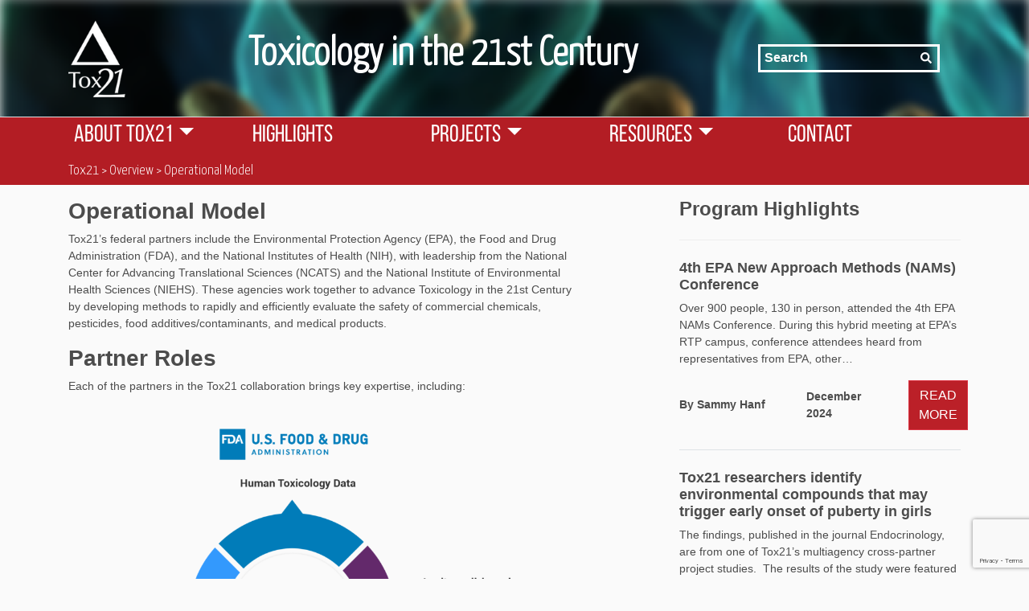

--- FILE ---
content_type: text/html; charset=UTF-8
request_url: https://tox21.gov/overview/operational-model/
body_size: 15040
content:
<!DOCTYPE html>
<html lang="en-US">
    <head>
        <meta charset="UTF-8" />
        <title>Operational Model - Tox21</title>
        <link rel="profile" href="http://gmpg.org/xfn/11" />
        <meta name="viewport" content="width=device-width, initial-scale=1.0">
        <link rel="apple-touch-icon" sizes="57x57" href="https://tox21.gov/wp-content/themes/default/img/favicon/apple-icon-57x57.png">
        <link rel="apple-touch-icon" sizes="60x60" href="https://tox21.gov/wp-content/themes/default/img/favicon/apple-icon-60x60.png">
        <link rel="apple-touch-icon" sizes="72x72" href="https://tox21.gov/wp-content/themes/default/img/favicon/apple-icon-72x72.png">
        <link rel="apple-touch-icon" sizes="76x76" href="https://tox21.gov/wp-content/themes/default/img/favicon/apple-icon-76x76.png">
        <link rel="apple-touch-icon" sizes="114x114" href="https://tox21.gov/wp-content/themes/default/img/favicon/apple-icon-114x114.png">
        <link rel="apple-touch-icon" sizes="120x120" href="https://tox21.gov/wp-content/themes/default/img/favicon/apple-icon-120x120.png">
        <link rel="apple-touch-icon" sizes="144x144" href="https://tox21.gov/wp-content/themes/default/img/favicon/apple-icon-144x144.png">
        <link rel="apple-touch-icon" sizes="152x152" href="https://tox21.gov/wp-content/themes/default/img/favicon/apple-icon-152x152.png">
        <link rel="apple-touch-icon" sizes="180x180" href="https://tox21.gov/wp-content/themes/default/img/favicon/apple-icon-180x180.png">
        <link rel="icon" type="image/png" sizes="192x192"  href="https://tox21.gov/wp-content/themes/default/img/favicon/android-icon-192x192.png">
        <link rel="icon" type="image/png" sizes="32x32" href="https://tox21.gov/wp-content/themes/default/img/favicon/favicon-32x32.png">
        <link rel="icon" type="image/png" sizes="96x96" href="https://tox21.gov/wp-content/themes/default/img/favicon/favicon-96x96.png">
        <link rel="icon" type="image/png" sizes="16x16" href="https://tox21.gov/wp-content/themes/default/img/favicon/favicon-16x16.png">
        <link rel="manifest" href="https://tox21.gov/wp-content/themes/default/img/favicon/manifest.json">
        <meta name="msapplication-TileColor" content="#ffffff">
        <meta name="msapplication-TileImage" content="/ms-icon-144x144.png">
        <meta name="theme-color" content="#ffffff">
        <meta name='robots' content='index, follow, max-image-preview:large, max-snippet:-1, max-video-preview:-1' />

<!-- Google Tag Manager for WordPress by gtm4wp.com -->
<script data-cfasync="false" data-pagespeed-no-defer>
	var gtm4wp_datalayer_name = "dataLayer";
	var dataLayer = dataLayer || [];
</script>
<!-- End Google Tag Manager for WordPress by gtm4wp.com -->
	<!-- This site is optimized with the Yoast SEO plugin v26.7 - https://yoast.com/wordpress/plugins/seo/ -->
	<link rel="canonical" href="https://tox21.gov/overview/operational-model/" />
	<meta property="og:locale" content="en_US" />
	<meta property="og:type" content="article" />
	<meta property="og:title" content="Operational Model - Tox21" />
	<meta property="og:description" content="Operational Model Tox21’s federal partners include the Environmental Protection Agency (EPA), the Food and Drug Administration (FDA), and the National Institutes of Health (NIH), with leadership from the..." />
	<meta property="og:url" content="https://tox21.gov/overview/operational-model/" />
	<meta property="og:site_name" content="Tox21" />
	<meta property="article:modified_time" content="2025-02-27T18:31:00+00:00" />
	<meta property="og:image" content="https://tox21.gov/wp-content/uploads/2024/12/tox21PartnersRoles.png" />
	<meta property="og:image:width" content="2321" />
	<meta property="og:image:height" content="1864" />
	<meta property="og:image:type" content="image/png" />
	<meta name="twitter:card" content="summary_large_image" />
	<meta name="twitter:label1" content="Est. reading time" />
	<meta name="twitter:data1" content="2 minutes" />
	<script type="application/ld+json" class="yoast-schema-graph">{"@context":"https://schema.org","@graph":[{"@type":"WebPage","@id":"https://tox21.gov/overview/operational-model/","url":"https://tox21.gov/overview/operational-model/","name":"Operational Model - Tox21","isPartOf":{"@id":"https://tox21.gov/#website"},"primaryImageOfPage":{"@id":"https://tox21.gov/overview/operational-model/#primaryimage"},"image":{"@id":"https://tox21.gov/overview/operational-model/#primaryimage"},"thumbnailUrl":"https://tox21.gov/wp-content/uploads/2024/12/tox21PartnersRoles-1024x822.png","datePublished":"2017-04-05T21:05:16+00:00","dateModified":"2025-02-27T18:31:00+00:00","breadcrumb":{"@id":"https://tox21.gov/overview/operational-model/#breadcrumb"},"inLanguage":"en-US","potentialAction":[{"@type":"ReadAction","target":["https://tox21.gov/overview/operational-model/"]}]},{"@type":"ImageObject","inLanguage":"en-US","@id":"https://tox21.gov/overview/operational-model/#primaryimage","url":"","contentUrl":""},{"@type":"BreadcrumbList","@id":"https://tox21.gov/overview/operational-model/#breadcrumb","itemListElement":[{"@type":"ListItem","position":1,"name":"Home","item":"https://tox21.gov/"},{"@type":"ListItem","position":2,"name":"Overview","item":"https://tox21.gov/overview/"},{"@type":"ListItem","position":3,"name":"Operational Model"}]},{"@type":"WebSite","@id":"https://tox21.gov/#website","url":"https://tox21.gov/","name":"Tox21","description":"Toxicology in the 21st Century","potentialAction":[{"@type":"SearchAction","target":{"@type":"EntryPoint","urlTemplate":"https://tox21.gov/?s={search_term_string}"},"query-input":{"@type":"PropertyValueSpecification","valueRequired":true,"valueName":"search_term_string"}}],"inLanguage":"en-US"}]}</script>
	<!-- / Yoast SEO plugin. -->


<link rel="alternate" title="oEmbed (JSON)" type="application/json+oembed" href="https://tox21.gov/wp-json/oembed/1.0/embed?url=https%3A%2F%2Ftox21.gov%2Foverview%2Foperational-model%2F" />
<link rel="alternate" title="oEmbed (XML)" type="text/xml+oembed" href="https://tox21.gov/wp-json/oembed/1.0/embed?url=https%3A%2F%2Ftox21.gov%2Foverview%2Foperational-model%2F&#038;format=xml" />
<style id='wp-img-auto-sizes-contain-inline-css' type='text/css'>
img:is([sizes=auto i],[sizes^="auto," i]){contain-intrinsic-size:3000px 1500px}
/*# sourceURL=wp-img-auto-sizes-contain-inline-css */
</style>
<style id='wp-block-library-inline-css' type='text/css'>
:root{--wp-block-synced-color:#7a00df;--wp-block-synced-color--rgb:122,0,223;--wp-bound-block-color:var(--wp-block-synced-color);--wp-editor-canvas-background:#ddd;--wp-admin-theme-color:#007cba;--wp-admin-theme-color--rgb:0,124,186;--wp-admin-theme-color-darker-10:#006ba1;--wp-admin-theme-color-darker-10--rgb:0,107,160.5;--wp-admin-theme-color-darker-20:#005a87;--wp-admin-theme-color-darker-20--rgb:0,90,135;--wp-admin-border-width-focus:2px}@media (min-resolution:192dpi){:root{--wp-admin-border-width-focus:1.5px}}.wp-element-button{cursor:pointer}:root .has-very-light-gray-background-color{background-color:#eee}:root .has-very-dark-gray-background-color{background-color:#313131}:root .has-very-light-gray-color{color:#eee}:root .has-very-dark-gray-color{color:#313131}:root .has-vivid-green-cyan-to-vivid-cyan-blue-gradient-background{background:linear-gradient(135deg,#00d084,#0693e3)}:root .has-purple-crush-gradient-background{background:linear-gradient(135deg,#34e2e4,#4721fb 50%,#ab1dfe)}:root .has-hazy-dawn-gradient-background{background:linear-gradient(135deg,#faaca8,#dad0ec)}:root .has-subdued-olive-gradient-background{background:linear-gradient(135deg,#fafae1,#67a671)}:root .has-atomic-cream-gradient-background{background:linear-gradient(135deg,#fdd79a,#004a59)}:root .has-nightshade-gradient-background{background:linear-gradient(135deg,#330968,#31cdcf)}:root .has-midnight-gradient-background{background:linear-gradient(135deg,#020381,#2874fc)}:root{--wp--preset--font-size--normal:16px;--wp--preset--font-size--huge:42px}.has-regular-font-size{font-size:1em}.has-larger-font-size{font-size:2.625em}.has-normal-font-size{font-size:var(--wp--preset--font-size--normal)}.has-huge-font-size{font-size:var(--wp--preset--font-size--huge)}.has-text-align-center{text-align:center}.has-text-align-left{text-align:left}.has-text-align-right{text-align:right}.has-fit-text{white-space:nowrap!important}#end-resizable-editor-section{display:none}.aligncenter{clear:both}.items-justified-left{justify-content:flex-start}.items-justified-center{justify-content:center}.items-justified-right{justify-content:flex-end}.items-justified-space-between{justify-content:space-between}.screen-reader-text{border:0;clip-path:inset(50%);height:1px;margin:-1px;overflow:hidden;padding:0;position:absolute;width:1px;word-wrap:normal!important}.screen-reader-text:focus{background-color:#ddd;clip-path:none;color:#444;display:block;font-size:1em;height:auto;left:5px;line-height:normal;padding:15px 23px 14px;text-decoration:none;top:5px;width:auto;z-index:100000}html :where(.has-border-color){border-style:solid}html :where([style*=border-top-color]){border-top-style:solid}html :where([style*=border-right-color]){border-right-style:solid}html :where([style*=border-bottom-color]){border-bottom-style:solid}html :where([style*=border-left-color]){border-left-style:solid}html :where([style*=border-width]){border-style:solid}html :where([style*=border-top-width]){border-top-style:solid}html :where([style*=border-right-width]){border-right-style:solid}html :where([style*=border-bottom-width]){border-bottom-style:solid}html :where([style*=border-left-width]){border-left-style:solid}html :where(img[class*=wp-image-]){height:auto;max-width:100%}:where(figure){margin:0 0 1em}html :where(.is-position-sticky){--wp-admin--admin-bar--position-offset:var(--wp-admin--admin-bar--height,0px)}@media screen and (max-width:600px){html :where(.is-position-sticky){--wp-admin--admin-bar--position-offset:0px}}

/*# sourceURL=wp-block-library-inline-css */
</style><style id='global-styles-inline-css' type='text/css'>
:root{--wp--preset--aspect-ratio--square: 1;--wp--preset--aspect-ratio--4-3: 4/3;--wp--preset--aspect-ratio--3-4: 3/4;--wp--preset--aspect-ratio--3-2: 3/2;--wp--preset--aspect-ratio--2-3: 2/3;--wp--preset--aspect-ratio--16-9: 16/9;--wp--preset--aspect-ratio--9-16: 9/16;--wp--preset--color--black: #000000;--wp--preset--color--cyan-bluish-gray: #abb8c3;--wp--preset--color--white: #ffffff;--wp--preset--color--pale-pink: #f78da7;--wp--preset--color--vivid-red: #cf2e2e;--wp--preset--color--luminous-vivid-orange: #ff6900;--wp--preset--color--luminous-vivid-amber: #fcb900;--wp--preset--color--light-green-cyan: #7bdcb5;--wp--preset--color--vivid-green-cyan: #00d084;--wp--preset--color--pale-cyan-blue: #8ed1fc;--wp--preset--color--vivid-cyan-blue: #0693e3;--wp--preset--color--vivid-purple: #9b51e0;--wp--preset--gradient--vivid-cyan-blue-to-vivid-purple: linear-gradient(135deg,rgb(6,147,227) 0%,rgb(155,81,224) 100%);--wp--preset--gradient--light-green-cyan-to-vivid-green-cyan: linear-gradient(135deg,rgb(122,220,180) 0%,rgb(0,208,130) 100%);--wp--preset--gradient--luminous-vivid-amber-to-luminous-vivid-orange: linear-gradient(135deg,rgb(252,185,0) 0%,rgb(255,105,0) 100%);--wp--preset--gradient--luminous-vivid-orange-to-vivid-red: linear-gradient(135deg,rgb(255,105,0) 0%,rgb(207,46,46) 100%);--wp--preset--gradient--very-light-gray-to-cyan-bluish-gray: linear-gradient(135deg,rgb(238,238,238) 0%,rgb(169,184,195) 100%);--wp--preset--gradient--cool-to-warm-spectrum: linear-gradient(135deg,rgb(74,234,220) 0%,rgb(151,120,209) 20%,rgb(207,42,186) 40%,rgb(238,44,130) 60%,rgb(251,105,98) 80%,rgb(254,248,76) 100%);--wp--preset--gradient--blush-light-purple: linear-gradient(135deg,rgb(255,206,236) 0%,rgb(152,150,240) 100%);--wp--preset--gradient--blush-bordeaux: linear-gradient(135deg,rgb(254,205,165) 0%,rgb(254,45,45) 50%,rgb(107,0,62) 100%);--wp--preset--gradient--luminous-dusk: linear-gradient(135deg,rgb(255,203,112) 0%,rgb(199,81,192) 50%,rgb(65,88,208) 100%);--wp--preset--gradient--pale-ocean: linear-gradient(135deg,rgb(255,245,203) 0%,rgb(182,227,212) 50%,rgb(51,167,181) 100%);--wp--preset--gradient--electric-grass: linear-gradient(135deg,rgb(202,248,128) 0%,rgb(113,206,126) 100%);--wp--preset--gradient--midnight: linear-gradient(135deg,rgb(2,3,129) 0%,rgb(40,116,252) 100%);--wp--preset--font-size--small: 13px;--wp--preset--font-size--medium: 20px;--wp--preset--font-size--large: 36px;--wp--preset--font-size--x-large: 42px;--wp--preset--spacing--20: 0.44rem;--wp--preset--spacing--30: 0.67rem;--wp--preset--spacing--40: 1rem;--wp--preset--spacing--50: 1.5rem;--wp--preset--spacing--60: 2.25rem;--wp--preset--spacing--70: 3.38rem;--wp--preset--spacing--80: 5.06rem;--wp--preset--shadow--natural: 6px 6px 9px rgba(0, 0, 0, 0.2);--wp--preset--shadow--deep: 12px 12px 50px rgba(0, 0, 0, 0.4);--wp--preset--shadow--sharp: 6px 6px 0px rgba(0, 0, 0, 0.2);--wp--preset--shadow--outlined: 6px 6px 0px -3px rgb(255, 255, 255), 6px 6px rgb(0, 0, 0);--wp--preset--shadow--crisp: 6px 6px 0px rgb(0, 0, 0);}:where(.is-layout-flex){gap: 0.5em;}:where(.is-layout-grid){gap: 0.5em;}body .is-layout-flex{display: flex;}.is-layout-flex{flex-wrap: wrap;align-items: center;}.is-layout-flex > :is(*, div){margin: 0;}body .is-layout-grid{display: grid;}.is-layout-grid > :is(*, div){margin: 0;}:where(.wp-block-columns.is-layout-flex){gap: 2em;}:where(.wp-block-columns.is-layout-grid){gap: 2em;}:where(.wp-block-post-template.is-layout-flex){gap: 1.25em;}:where(.wp-block-post-template.is-layout-grid){gap: 1.25em;}.has-black-color{color: var(--wp--preset--color--black) !important;}.has-cyan-bluish-gray-color{color: var(--wp--preset--color--cyan-bluish-gray) !important;}.has-white-color{color: var(--wp--preset--color--white) !important;}.has-pale-pink-color{color: var(--wp--preset--color--pale-pink) !important;}.has-vivid-red-color{color: var(--wp--preset--color--vivid-red) !important;}.has-luminous-vivid-orange-color{color: var(--wp--preset--color--luminous-vivid-orange) !important;}.has-luminous-vivid-amber-color{color: var(--wp--preset--color--luminous-vivid-amber) !important;}.has-light-green-cyan-color{color: var(--wp--preset--color--light-green-cyan) !important;}.has-vivid-green-cyan-color{color: var(--wp--preset--color--vivid-green-cyan) !important;}.has-pale-cyan-blue-color{color: var(--wp--preset--color--pale-cyan-blue) !important;}.has-vivid-cyan-blue-color{color: var(--wp--preset--color--vivid-cyan-blue) !important;}.has-vivid-purple-color{color: var(--wp--preset--color--vivid-purple) !important;}.has-black-background-color{background-color: var(--wp--preset--color--black) !important;}.has-cyan-bluish-gray-background-color{background-color: var(--wp--preset--color--cyan-bluish-gray) !important;}.has-white-background-color{background-color: var(--wp--preset--color--white) !important;}.has-pale-pink-background-color{background-color: var(--wp--preset--color--pale-pink) !important;}.has-vivid-red-background-color{background-color: var(--wp--preset--color--vivid-red) !important;}.has-luminous-vivid-orange-background-color{background-color: var(--wp--preset--color--luminous-vivid-orange) !important;}.has-luminous-vivid-amber-background-color{background-color: var(--wp--preset--color--luminous-vivid-amber) !important;}.has-light-green-cyan-background-color{background-color: var(--wp--preset--color--light-green-cyan) !important;}.has-vivid-green-cyan-background-color{background-color: var(--wp--preset--color--vivid-green-cyan) !important;}.has-pale-cyan-blue-background-color{background-color: var(--wp--preset--color--pale-cyan-blue) !important;}.has-vivid-cyan-blue-background-color{background-color: var(--wp--preset--color--vivid-cyan-blue) !important;}.has-vivid-purple-background-color{background-color: var(--wp--preset--color--vivid-purple) !important;}.has-black-border-color{border-color: var(--wp--preset--color--black) !important;}.has-cyan-bluish-gray-border-color{border-color: var(--wp--preset--color--cyan-bluish-gray) !important;}.has-white-border-color{border-color: var(--wp--preset--color--white) !important;}.has-pale-pink-border-color{border-color: var(--wp--preset--color--pale-pink) !important;}.has-vivid-red-border-color{border-color: var(--wp--preset--color--vivid-red) !important;}.has-luminous-vivid-orange-border-color{border-color: var(--wp--preset--color--luminous-vivid-orange) !important;}.has-luminous-vivid-amber-border-color{border-color: var(--wp--preset--color--luminous-vivid-amber) !important;}.has-light-green-cyan-border-color{border-color: var(--wp--preset--color--light-green-cyan) !important;}.has-vivid-green-cyan-border-color{border-color: var(--wp--preset--color--vivid-green-cyan) !important;}.has-pale-cyan-blue-border-color{border-color: var(--wp--preset--color--pale-cyan-blue) !important;}.has-vivid-cyan-blue-border-color{border-color: var(--wp--preset--color--vivid-cyan-blue) !important;}.has-vivid-purple-border-color{border-color: var(--wp--preset--color--vivid-purple) !important;}.has-vivid-cyan-blue-to-vivid-purple-gradient-background{background: var(--wp--preset--gradient--vivid-cyan-blue-to-vivid-purple) !important;}.has-light-green-cyan-to-vivid-green-cyan-gradient-background{background: var(--wp--preset--gradient--light-green-cyan-to-vivid-green-cyan) !important;}.has-luminous-vivid-amber-to-luminous-vivid-orange-gradient-background{background: var(--wp--preset--gradient--luminous-vivid-amber-to-luminous-vivid-orange) !important;}.has-luminous-vivid-orange-to-vivid-red-gradient-background{background: var(--wp--preset--gradient--luminous-vivid-orange-to-vivid-red) !important;}.has-very-light-gray-to-cyan-bluish-gray-gradient-background{background: var(--wp--preset--gradient--very-light-gray-to-cyan-bluish-gray) !important;}.has-cool-to-warm-spectrum-gradient-background{background: var(--wp--preset--gradient--cool-to-warm-spectrum) !important;}.has-blush-light-purple-gradient-background{background: var(--wp--preset--gradient--blush-light-purple) !important;}.has-blush-bordeaux-gradient-background{background: var(--wp--preset--gradient--blush-bordeaux) !important;}.has-luminous-dusk-gradient-background{background: var(--wp--preset--gradient--luminous-dusk) !important;}.has-pale-ocean-gradient-background{background: var(--wp--preset--gradient--pale-ocean) !important;}.has-electric-grass-gradient-background{background: var(--wp--preset--gradient--electric-grass) !important;}.has-midnight-gradient-background{background: var(--wp--preset--gradient--midnight) !important;}.has-small-font-size{font-size: var(--wp--preset--font-size--small) !important;}.has-medium-font-size{font-size: var(--wp--preset--font-size--medium) !important;}.has-large-font-size{font-size: var(--wp--preset--font-size--large) !important;}.has-x-large-font-size{font-size: var(--wp--preset--font-size--x-large) !important;}
/*# sourceURL=global-styles-inline-css */
</style>

<style id='classic-theme-styles-inline-css' type='text/css'>
/*! This file is auto-generated */
.wp-block-button__link{color:#fff;background-color:#32373c;border-radius:9999px;box-shadow:none;text-decoration:none;padding:calc(.667em + 2px) calc(1.333em + 2px);font-size:1.125em}.wp-block-file__button{background:#32373c;color:#fff;text-decoration:none}
/*# sourceURL=/wp-includes/css/classic-themes.min.css */
</style>
<link rel='stylesheet' id='cpsh-shortcodes-css' href='https://tox21.gov/wp-content/plugins/column-shortcodes/assets/css/shortcodes.css?ver=1.0.1' type='text/css' media='all' />
<link rel='stylesheet' id='contact-form-7-css' href='https://tox21.gov/wp-content/plugins/contact-form-7/includes/css/styles.css?ver=6.1.4' type='text/css' media='all' />
<link rel='stylesheet' id='simple-banner-style-css' href='https://tox21.gov/wp-content/plugins/simple-banner/simple-banner.css?ver=3.2.0' type='text/css' media='all' />
<link rel='stylesheet' id='simple-staff-list-css' href='https://tox21.gov/wp-content/plugins/simple-staff-list/public/css/simple-staff-list-public.css?ver=2.2.5' type='text/css' media='all' />
<link rel='stylesheet' id='bootstrap_css-css' href='https://tox21.gov/wp-content/themes/default/inc/bootstrap-4.3.1-dist/css/bootstrap.min.css?ver=6.9' type='text/css' media='all' />
<link rel='stylesheet' id='main_css-css' href='https://tox21.gov/wp-content/themes/default/style.css?ver=6.9' type='text/css' media='all' />
<script type="text/javascript" src="https://tox21.gov/wp-includes/js/jquery/jquery.min.js?ver=3.7.1" id="jquery-core-js"></script>
<script type="text/javascript" src="https://tox21.gov/wp-includes/js/jquery/jquery-migrate.min.js?ver=3.4.1" id="jquery-migrate-js"></script>
<script type="text/javascript" id="simple-banner-script-js-before">
/* <![CDATA[ */
const simpleBannerScriptParams = {"pro_version_enabled":"","debug_mode":"","id":19,"version":"3.2.0","banner_params":[{"hide_simple_banner":"yes","simple_banner_prepend_element":"header","simple_banner_position":"","header_margin":"","header_padding":"","wp_body_open_enabled":"","wp_body_open":true,"simple_banner_z_index":"","simple_banner_text":"<div class=\"container\">Because of a lapse in government funding, the information on this website may not be up to date, transactions submitted via the website may not be processed, and the agency may not be able to respond to inquiries until appropriations are enacted. <br \/> The NIH Clinical Center (the research hospital of NIH) is open. For more details about its operating status, please visit <a href=\"https:\/\/cc.nih.gov\">cc.nih.gov<\/a>. <br \/> Updates regarding government operating status and resumption of normal operations can be found at <a href=\"https:\/\/opm.gov\">opm.gov<\/a>.<\/div>","disabled_on_current_page":false,"disabled_pages_array":[],"is_current_page_a_post":false,"disabled_on_posts":"","simple_banner_disabled_page_paths":"","simple_banner_font_size":"16px","simple_banner_color":"#ffffff","simple_banner_text_color":"#000000","simple_banner_link_color":"blue","simple_banner_close_color":"#1b1b1b","simple_banner_custom_css":"","simple_banner_scrolling_custom_css":"","simple_banner_text_custom_css":"","simple_banner_button_css":"","site_custom_css":"","keep_site_custom_css":"","site_custom_js":"","keep_site_custom_js":"","close_button_enabled":"","close_button_expiration":"","close_button_cookie_set":false,"current_date":{"date":"2026-01-22 04:37:20.054265","timezone_type":3,"timezone":"UTC"},"start_date":{"date":"2026-01-22 04:37:20.054270","timezone_type":3,"timezone":"UTC"},"end_date":{"date":"2026-01-22 04:37:20.054272","timezone_type":3,"timezone":"UTC"},"simple_banner_start_after_date":"","simple_banner_remove_after_date":"","simple_banner_insert_inside_element":""}]}
//# sourceURL=simple-banner-script-js-before
/* ]]> */
</script>
<script type="text/javascript" src="https://tox21.gov/wp-content/plugins/simple-banner/simple-banner.js?ver=3.2.0" id="simple-banner-script-js"></script>
<link rel="https://api.w.org/" href="https://tox21.gov/wp-json/" /><link rel="alternate" title="JSON" type="application/json" href="https://tox21.gov/wp-json/wp/v2/pages/19" /><meta name="generator" content="WordPress 6.9" />
<link rel='shortlink' href='https://tox21.gov/?p=19' />
<style id="simple-banner-hide" type="text/css">.simple-banner{display:none;}</style><style id="simple-banner-font-size" type="text/css">.simple-banner .simple-banner-text{font-size:16px;}</style><style id="simple-banner-background-color" type="text/css">.simple-banner{background:#ffffff;}</style><style id="simple-banner-text-color" type="text/css">.simple-banner .simple-banner-text{color:#000000;}</style><style id="simple-banner-link-color" type="text/css">.simple-banner .simple-banner-text a{color:blue;}</style><style id="simple-banner-z-index" type="text/css">.simple-banner{z-index: 99999;}</style><style id="simple-banner-close-color" type="text/css">.simple-banner .simple-banner-button{color:#1b1b1b;}</style><style id="simple-banner-site-custom-css-dummy" type="text/css"></style><script id="simple-banner-site-custom-js-dummy" type="text/javascript"></script>
<!-- Google Tag Manager for WordPress by gtm4wp.com -->
<!-- GTM Container placement set to manual -->
<script data-cfasync="false" data-pagespeed-no-defer type="text/javascript">
	var dataLayer_content = {"pagePostType":"page","pagePostType2":"single-page"};
	dataLayer.push( dataLayer_content );
</script>
<script data-cfasync="false" data-pagespeed-no-defer type="text/javascript">
(function(w,d,s,l,i){w[l]=w[l]||[];w[l].push({'gtm.start':
new Date().getTime(),event:'gtm.js'});var f=d.getElementsByTagName(s)[0],
j=d.createElement(s),dl=l!='dataLayer'?'&l='+l:'';j.async=true;j.src=
'//www.googletagmanager.com/gtm.js?id='+i+dl;f.parentNode.insertBefore(j,f);
})(window,document,'script','dataLayer','GTM-TJWL6354');
</script>
<!-- End Google Tag Manager for WordPress by gtm4wp.com -->        
        <!-- Global site tag (gtag.js) - Google Analytics -->
        <script async src="https://www.googletagmanager.com/gtag/js?id=G-S66JJZ3DQ1"></script>
        <script>
          window.dataLayer = window.dataLayer || [];
          function gtag(){dataLayer.push(arguments);}
          gtag('js', new Date());

          gtag('config', 'G-S66JJZ3DQ1');
        </script>
        <!-- We participate in the US government's analytics program. See the data at analytics.usa.gov. -->
        <script async type="text/javascript" src="https://dap.digitalgov.gov/Universal-Federated-Analytics-Min.js?agency=HHS&subagency=NIH" id="_fed_an_ua_tag"></script>
    </head>
    <body class="wp-singular page-template-default page page-id-19 page-child parent-pageid-15 wp-theme-default">

      
<!-- GTM Container placement set to manual -->
<!-- Google Tag Manager (noscript) -->
				<noscript><iframe src="https://www.googletagmanager.com/ns.html?id=GTM-TJWL6354" height="0" width="0" style="display:none;visibility:hidden" aria-hidden="true"></iframe></noscript>
<!-- End Google Tag Manager (noscript) -->
      <div id="header-wrapper" class="container-fluid">
        <div id="header-content" class="container">
          <div class="d-flex justify-content-between py-4">
            <div class="d-flex align-items-center">
              <a href="https://tox21.gov"><img id="header-logo" alt="Tox21 Home" src="https://tox21.gov/wp-content/themes/default/img/logo-light.png" /></a>
            </div>
            <div class="d-none d-lg-flex align-items-center">
              <h2 class="tagline text-light align-self-center"><a href="https://tox21.gov/">Toxicology in the 21st Century</a></h2>
            </div>
            <div class="widget-search d-flex align-items-center">
              <form action="/" method="get" class="form-inline">
                  <label for="search" class="sr-only">Search in https://tox21.gov/</label>
                  <input class="form-control rounded-0" type="text" name="s" id="search" value="" placeholder="Search" autocomplete="off" />
                  <input type="submit" class="d-none" id="searchsubmit" value="Search" />
                  <button type="submit" class="search-button" aria-label="Submit Search">
                    <i class="fas fa-search text-light" aria-hidden="true"></i>
                  </button>
              </form>
            </div>
          </div>

        </div>
      </div>

      <div id="navigation-wrapper" class="container-fluid border-top">
        <div id="navigation-content" class="container">

          <nav class="navbar navbar-expand-md navbar-dark p-0" role="navigation">
            <div class="container p-0">
              <h6 class="d-md-none text-light">Toxicology in the 21st Century</h6>
            	<button class="navbar-toggler" type="button" data-toggle="collapse" data-target="#main-navigation" aria-controls="main-navigation" aria-expanded="false" aria-label="Toggle navigation">
            		<span class="navbar-toggler-icon"></span>
            	</button>
          		<div id="main-navigation" class="collapse navbar-collapse"><ul id="menu-main-nav" class="navbar-nav d-flex justify-content-between w-100"><li itemscope="itemscope" itemtype="https://www.schema.org/SiteNavigationElement" id="menu-item-1814" class="menu-item menu-item-type-post_type menu-item-object-page current-menu-ancestor current-menu-parent current_page_parent current_page_ancestor menu-item-has-children dropdown active menu-item-1814 nav-item"><a title="About Tox21" href="#" onClick="location.href=&#039;https://tox21.gov/overview/about-tox21/&#039;" data-toggle="dropdown" aria-haspopup="true" aria-expanded="false" class="dropdown-toggle nav-link" id="menu-item-dropdown-1814">About Tox21</a>
<ul class="dropdown-menu" aria-labelledby="menu-item-dropdown-1814" role="menu">
	<li itemscope="itemscope" itemtype="https://www.schema.org/SiteNavigationElement" id="menu-item-1006" class="menu-item menu-item-type-post_type menu-item-object-page current-menu-item page_item page-item-19 current_page_item active menu-item-1006 nav-item"><a title="Operational Model" href="https://tox21.gov/overview/operational-model/" class="dropdown-item">Operational Model</a></li>
	<li itemscope="itemscope" itemtype="https://www.schema.org/SiteNavigationElement" id="menu-item-1482" class="menu-item menu-item-type-custom menu-item-object-custom menu-item-1482 nav-item"><a title="Fact Sheet" href="https://tox21.gov/wp-content/uploads/2024/02/Tox21_FactSheet_Jan2023.pdf" class="dropdown-item">Fact Sheet</a></li>
</ul>
</li>
<li itemscope="itemscope" itemtype="https://www.schema.org/SiteNavigationElement" id="menu-item-991" class="menu-item menu-item-type-taxonomy menu-item-object-category menu-item-991 nav-item"><a title="Highlights" href="https://tox21.gov/category/highlights/" class="nav-link">Highlights</a></li>
<li itemscope="itemscope" itemtype="https://www.schema.org/SiteNavigationElement" id="menu-item-1021" class="menu-item menu-item-type-custom menu-item-object-custom menu-item-has-children dropdown menu-item-1021 nav-item"><a title="Projects" href="#" onClick="location.href=&#039;#&#039;" data-toggle="dropdown" aria-haspopup="true" aria-expanded="false" class="dropdown-toggle nav-link" id="menu-item-dropdown-1021">Projects</a>
<ul class="dropdown-menu" aria-labelledby="menu-item-dropdown-1021" role="menu">
	<li itemscope="itemscope" itemtype="https://www.schema.org/SiteNavigationElement" id="menu-item-982" class="menu-item menu-item-type-post_type menu-item-object-page menu-item-982 nav-item"><a title="Active Projects" href="https://tox21.gov/projects/" class="dropdown-item">Active Projects</a></li>
	<li itemscope="itemscope" itemtype="https://www.schema.org/SiteNavigationElement" id="menu-item-1024" class="menu-item menu-item-type-post_type menu-item-object-page menu-item-1024 nav-item"><a title="Archived Projects" href="https://tox21.gov/archived-projects/" class="dropdown-item">Archived Projects</a></li>
</ul>
</li>
<li itemscope="itemscope" itemtype="https://www.schema.org/SiteNavigationElement" id="menu-item-1629" class="menu-item menu-item-type-custom menu-item-object-custom menu-item-has-children dropdown menu-item-1629 nav-item"><a title="Resources" href="#" onClick="location.href=&#039;#&#039;" data-toggle="dropdown" aria-haspopup="true" aria-expanded="false" class="dropdown-toggle nav-link" id="menu-item-dropdown-1629">Resources</a>
<ul class="dropdown-menu" aria-labelledby="menu-item-dropdown-1629" role="menu">
	<li itemscope="itemscope" itemtype="https://www.schema.org/SiteNavigationElement" id="menu-item-1620" class="menu-item menu-item-type-post_type menu-item-object-page menu-item-1620 nav-item"><a title="Tox21 Library" href="https://tox21.gov/tox21-library/" class="dropdown-item">Tox21 Library</a></li>
	<li itemscope="itemscope" itemtype="https://www.schema.org/SiteNavigationElement" id="menu-item-1617" class="menu-item menu-item-type-post_type menu-item-object-page menu-item-1617 nav-item"><a title="Tox21 Assays" href="https://tox21.gov/tox21-assays/" class="dropdown-item">Tox21 Assays</a></li>
	<li itemscope="itemscope" itemtype="https://www.schema.org/SiteNavigationElement" id="menu-item-1626" class="menu-item menu-item-type-post_type menu-item-object-page menu-item-1626 nav-item"><a title="Data and Tools" href="https://tox21.gov/data-and-tools/" class="dropdown-item">Data and Tools</a></li>
</ul>
</li>
<li itemscope="itemscope" itemtype="https://www.schema.org/SiteNavigationElement" id="menu-item-988" class="menu-item menu-item-type-post_type menu-item-object-page menu-item-988 nav-item"><a title="Contact" href="https://tox21.gov/contact/" class="nav-link">Contact</a></li>
</ul></div>          	</div>
          </nav>
                      <div class="breadcrumbs pb-1" typeof="BreadcrumbList" vocab="http://schema.org/"><span property="itemListElement" typeof="ListItem"><a property="item" typeof="WebPage" title="Go to Tox21." href="https://tox21.gov" class="home" ><span property="name">Tox21</span></a><meta property="position" content="1"></span> &gt; <span property="itemListElement" typeof="ListItem"><a property="item" typeof="WebPage" title="Go to Overview." href="https://tox21.gov/overview/" class="post post-page" ><span property="name">Overview</span></a><meta property="position" content="2"></span> &gt; <span property="itemListElement" typeof="ListItem"><span property="name" class="post post-page current-item">Operational Model</span><meta property="url" content="https://tox21.gov/overview/operational-model/"><meta property="position" content="3"></span></div>
                  </div>
      </div>
<div class="container">
  <div class="row pt-3">
    <div class="col-md-7">
                                                                        <div class="textLayer">
<div class="textLayer">
<h3 data-canvas-width="174.0395364"><strong>Operational Model</strong></h3>
<p>Tox21’s federal partners include the Environmental Protection Agency (EPA), the Food and Drug Administration (FDA), and the National Institutes of Health (NIH), with leadership from the National Center for Advancing Translational Sciences (NCATS) and the National Institute of Environmental Health Sciences (NIEHS). These agencies work together to advance Toxicology in the 21st Century by developing methods to rapidly and efficiently evaluate the safety of commercial chemicals, pesticides, food additives/contaminants, and medical products.</p>
<h3 data-canvas-width="123.1879122"><strong>Partner Roles</strong></h3>
<p data-canvas-width="123.1879122">Each of the partners in the Tox21 collaboration brings key expertise, including:</p>
</div>
<p><img fetchpriority="high" decoding="async" class="alignnone size-large wp-image-1990" src="https://tox21.gov/wp-content/uploads/2024/12/tox21PartnersRoles-1024x822.png" alt="" width="1024" height="822" srcset="https://tox21.gov/wp-content/uploads/2024/12/tox21PartnersRoles-1024x822.png 1024w, https://tox21.gov/wp-content/uploads/2024/12/tox21PartnersRoles-300x241.png 300w, https://tox21.gov/wp-content/uploads/2024/12/tox21PartnersRoles-768x617.png 768w, https://tox21.gov/wp-content/uploads/2024/12/tox21PartnersRoles-1536x1234.png 1536w, https://tox21.gov/wp-content/uploads/2024/12/tox21PartnersRoles-2048x1645.png 2048w" sizes="(max-width: 1024px) 100vw, 1024px" /></p>
</div>
<h3 data-canvas-width="123.1879122"><strong>Phases</strong></h3>
<ul id="operational-model-tab" class="nav page-tabs nav-fill mt-4" role="tablist"><li class="nav-item" role="presentation"> <a class="nav-link  active" id="phase-i-tab" role="tab" aria-controls="phase-i" data-toggle="tab" href="#phase-i">Phase I</a> </li><li class="nav-item" role="presentation"> <a class="nav-link " id="phase-ii-tab" role="tab" aria-controls="phase-ii" data-toggle="tab" href="#phase-ii">Phase II</a> </li><li class="nav-item" role="presentation"> <a class="nav-link " id="phase-iii-tab" role="tab" aria-controls="phase-iii" data-toggle="tab" href="#phase-iii">Phase III</a> </li></ul><div class="tab-content" id="myTabContent"><div class="tab-pane pt-3 show active" id="phase-i" role="tabpanel" aria-labelledby="phase-i-tab"><p>The completed first phase of Tox21 involved testing of 2,800 compounds in more than 50 assays using the high-throughput robotic screening system now at NCATS. The resulting data are available in public databases, such as the National Library of Medicine’s <a href="http://pubchem.ncbi.nlm.nih.gov/">PubChem</a>, the EPA’s <a href="https://www.epa.gov/chemical-research/toxicity-forecasting">ToxCast</a>, and <a href="https://manticore.niehs.nih.gov/cebssearch/">NTP’s Chemical Effects in Biological Systems</a>.</p>
</div><div class="tab-pane pt-3" id="phase-ii" role="tabpanel" aria-labelledby="phase-ii-tab"><p>The second phase of Tox21 involves testing a collection of more than 10,000 compounds (Tox21 10K library). The initial focus was on creating assays to test each compound's effects on nuclear receptors (AhR, AR, ERα, FXR, GR, PPARδ, PPARγ, TR and VDR) and stress response pathways (p53, NF-κB, pH2AX, endoplasmic reticulum stress, mitochondrial membrane potential, ARE/Nrf-2, heat shock response and DNA damage).</p>
<p>Consortium partners continue to develop a range of secondary and tertiary follow-up assays to further define and characterize activities identified in the initial high-throughput screens. All testing results are made publically available through NIH and EPA chemical toxicity databases. In addition, NCATS created a free <a href="https://tripod.nih.gov/tox21/samples">Tox21 chemical inventory browser</a>, which provides researchers with additional information about the chemicals.</p>
</div><div class="tab-pane pt-3" id="phase-iii" role="tabpanel" aria-labelledby="phase-iii-tab"><p>The third phase of Tox21 will focus on enacting the new <a href="https://dx.doi.org/10.14573/altex.1803011">strategic and operational plan</a>. Tox21’s new strategic and operational plan expands the focus of its research activities in order to more broadly address the challenges in toxicology. The new focus areas include developing an expanded portfolio of alternative test systems that are predictive of human toxicity, addressing technical limitations in <em>in vitro</em> test systems, curating legacy animal <em>(in vivo)</em> toxicity testing data, establishing scientific confidence in the <em>in vitro</em> test systems, and refining alternative methods for characterizing pharmacokinetics and disposition in <em>in vitro </em>assays. Initial research activities under the new strategic vision and operational plan include eight <a href="https://tox21.gov/page/projects">cross-partner projects</a>. The cross-partner projects may change over time depending on priorities and research outcomes.</p>
</div></div>
<div class="textLayer">
<h3 data-canvas-width="123.1879122"><strong>Assay Proposals</strong></h3>
<div class="textLayer">
<p data-canvas-width="334.707802">Although Tox21 experts optimize internally developed assays and screening methodologies, they also accept and evaluate assay proposals submitted by outside investigators, both within and outside the government.</p>
<h4><strong>Points of Contact</strong></h4>
<style>
			/*  div wrapped around entire staff list  */
			div.staff-member-listing {
			}
			/*  div wrapped around each staff member  */
			div.staff-member {
				padding-bottom: 2em;
				border-bottom: thin dotted #aaa;
			}
			/*  &quot;Even&quot; staff member  */
			div.staff-member.even {
			}
			/*  &quot;Odd&quot; staff member  */
			div.staff-member.odd {
				margin-top: 2em;
			}
			/*  Last staff member  */
			div.staff-member.last {
				padding-bottom: 0;
				border: none;
			}
			/*  Wrap around staff info  */
			.staff-member-info-wrap {
				float: left;
				width: 70%;
				margin-left: 3%;
			}
			/*  [staff-bio-formatted]  */
			div.staff-member-bio {
			}
			/*  p tags within [staff-bio-formatted]  */
			div.staff-member-bio p {
			}
			/*  [staff-photo]  */
			img.staff-member-photo {
				float: left;
			}
			/*  [staff-email-link]  */
			.staff-member-email {
			}
			/*  [staff-name-formatted]  */
			div.staff-member-listing h3.staff-member-name {
				margin: 0;
			}
			/*  [staff-position-formatted]  */
			div.staff-member-listing h4.staff-member-position {
				margin: 0;
				font-style: italic;
			}
			/* Clearfix for div.staff-member */
			div.staff-member:after {
				content: &quot;&quot;;
				display: block;
				clear: both;
			}
			/* Clearfix for &lt;= IE7 */
			* html div.staff-member { height: 1%; }
			div.staff-member { display: block; }
		</style><div class="staff-member-listing points of contact"><div class="staff-member even ">
<span class="profile-name" layout="column">
<strong>David Reif</strong>
<strong ng-hide="Ph.D.true">Ph.D.</strong>
</span>
<div class="profile-content"  layout="column">
   <div class="profile-image-wrapper">
      <img decoding="async" alt="" aria-hidden="true" class="profile-image" src="https://tox21.gov/wp-content/uploads/2018/03/download.png" ng-hide="https://tox21.gov/wp-content/uploads/2018/03/download.pngtrue">
      <div class="default-profile-image" ng-class="{ 'default-profile-image-show': https://tox21.gov/wp-content/uploads/2018/03/download.pngtrue }" ></div>
   </div>
   <span class="profile-description">
   <div class="staff-member odd ">
<div class="profile-content"><span class="profile-description"><strong>NIEHS</strong> | National Institute of Environmental Health Sciences</span></div>
</div>
<div class="staff-member even "></div>
   </span>
    <div class="profile-contact" ng-hide="&#100;&#097;v&#105;&#100;&#046;&#114;&#101;if&#064;&#110;&#105;h&#046;&#103;&#111;&#118;true">
      <a href="mailto:&#100;&#097;v&#105;&#100;&#046;&#114;&#101;if&#064;&#110;&#105;h&#046;&#103;&#111;&#118;" aria-label="Contact David Reif via Email">
          <i class="fa fa-envelope" aria-hidden="true"></i>
      </a>
   </div>
</div>
</div> <!-- Close staff-member --><div class="staff-member odd ">
<span class="profile-name" layout="column">
<strong>Russell Thomas</strong>
<strong ng-hide="Ph.D.true">Ph.D.</strong>
</span>
<div class="profile-content"  layout="column">
   <div class="profile-image-wrapper">
      <img decoding="async" alt="" aria-hidden="true" class="profile-image" src="https://tox21.gov/wp-content/uploads/2018/03/download.png" ng-hide="https://tox21.gov/wp-content/uploads/2018/03/download.pngtrue">
      <div class="default-profile-image" ng-class="{ 'default-profile-image-show': https://tox21.gov/wp-content/uploads/2018/03/download.pngtrue }" ></div>
   </div>
   <span class="profile-description">
   <strong>EPA</strong> | U.S. Environment Protection Agency
   </span>
    <div class="profile-contact" ng-hide="t&#104;&#111;&#109;&#097;&#115;.r&#117;&#115;&#115;ell&#064;e&#112;a.go&#118;true">
      <a href="mailto:t&#104;&#111;&#109;&#097;&#115;.r&#117;&#115;&#115;ell&#064;e&#112;a.go&#118;" aria-label="Contact Russell Thomas via Email">
          <i class="fa fa-envelope" aria-hidden="true"></i>
      </a>
   </div>
</div>
</div> <!-- Close staff-member --><div class="staff-member even ">
<span class="profile-name" layout="column">
<strong>Suzanne Fitzpatrick</strong>
<strong ng-hide="Ph.D.true">Ph.D.</strong>
</span>
<div class="profile-content"  layout="column">
   <div class="profile-image-wrapper">
      <img decoding="async" alt="" aria-hidden="true" class="profile-image" src="https://tox21.gov/wp-content/uploads/2018/03/download.png" ng-hide="https://tox21.gov/wp-content/uploads/2018/03/download.pngtrue">
      <div class="default-profile-image" ng-class="{ 'default-profile-image-show': https://tox21.gov/wp-content/uploads/2018/03/download.pngtrue }" ></div>
   </div>
   <span class="profile-description">
   <strong>FDA</strong> | U.S. Food and Drug Administration
   </span>
    <div class="profile-contact" ng-hide="s&#117;z&#097;n&#110;e&#046;fit&#122;&#112;&#097;tri&#099;k&#064;&#102;&#100;&#097;.hh&#115;&#046;govtrue">
      <a href="mailto:s&#117;z&#097;n&#110;e&#046;fit&#122;&#112;&#097;tri&#099;k&#064;&#102;&#100;&#097;.hh&#115;&#046;gov" aria-label="Contact Suzanne Fitzpatrick via Email">
          <i class="fa fa-envelope" aria-hidden="true"></i>
      </a>
   </div>
</div>
</div> <!-- Close staff-member --><div class="staff-member odd  last">
<span class="profile-name" layout="column">
<strong>Anton Simeonov</strong>
<strong ng-hide="Ph.D.true">Ph.D.</strong>
</span>
<div class="profile-content"  layout="column">
   <div class="profile-image-wrapper">
      <img decoding="async" alt="" aria-hidden="true" class="profile-image" src="https://tox21.gov/wp-content/uploads/2018/03/download.png" ng-hide="https://tox21.gov/wp-content/uploads/2018/03/download.pngtrue">
      <div class="default-profile-image" ng-class="{ 'default-profile-image-show': https://tox21.gov/wp-content/uploads/2018/03/download.pngtrue }" ></div>
   </div>
   <span class="profile-description">
   <strong>NCATS</strong> | National Center for Advancing Translational Sciences
   </span>
    <div class="profile-contact" ng-hide="a&#110;&#116;&#111;&#110;&#046;&#115;&#105;&#109;eo&#110;o&#118;&#064;nih&#046;go&#118;true">
      <a href="mailto:a&#110;&#116;&#111;&#110;&#046;&#115;&#105;&#109;eo&#110;o&#118;&#064;nih&#046;go&#118;" aria-label="Contact Anton Simeonov via Email">
          <i class="fa fa-envelope" aria-hidden="true"></i>
      </a>
   </div>
</div>
</div> <!-- Close staff-member --></div> <!-- Close staff-member-listing -->
<hr />
<h4><strong>Assay Evaluation and Screening</strong></h4>
<ul>
<li>Identify toxicity pathways &amp; corresponding assays</li>
<li>Review nominated assays</li>
<li>Prioritize assays for qHTS</li>
</ul>
<h5><strong>Co-Chairs</strong></h5>
<style>
			/*  div wrapped around entire staff list  */
			div.staff-member-listing {
			}
			/*  div wrapped around each staff member  */
			div.staff-member {
				padding-bottom: 2em;
				border-bottom: thin dotted #aaa;
			}
			/*  &quot;Even&quot; staff member  */
			div.staff-member.even {
			}
			/*  &quot;Odd&quot; staff member  */
			div.staff-member.odd {
				margin-top: 2em;
			}
			/*  Last staff member  */
			div.staff-member.last {
				padding-bottom: 0;
				border: none;
			}
			/*  Wrap around staff info  */
			.staff-member-info-wrap {
				float: left;
				width: 70%;
				margin-left: 3%;
			}
			/*  [staff-bio-formatted]  */
			div.staff-member-bio {
			}
			/*  p tags within [staff-bio-formatted]  */
			div.staff-member-bio p {
			}
			/*  [staff-photo]  */
			img.staff-member-photo {
				float: left;
			}
			/*  [staff-email-link]  */
			.staff-member-email {
			}
			/*  [staff-name-formatted]  */
			div.staff-member-listing h3.staff-member-name {
				margin: 0;
			}
			/*  [staff-position-formatted]  */
			div.staff-member-listing h4.staff-member-position {
				margin: 0;
				font-style: italic;
			}
			/* Clearfix for div.staff-member */
			div.staff-member:after {
				content: &quot;&quot;;
				display: block;
				clear: both;
			}
			/* Clearfix for &lt;= IE7 */
			* html div.staff-member { height: 1%; }
			div.staff-member { display: block; }
		</style><div class="staff-member-listing assay evaluation and screening"><div class="staff-member even ">
<span class="profile-name" layout="column">
<strong>Menghang Xia</strong>
<strong ng-hide="Ph.D.true">Ph.D.</strong>
</span>
<div class="profile-content"  layout="column">
   <div class="profile-image-wrapper">
      <img decoding="async" alt="" aria-hidden="true" class="profile-image" src="https://tox21.gov/wp-content/uploads/2018/03/download.png" ng-hide="https://tox21.gov/wp-content/uploads/2018/03/download.pngtrue">
      <div class="default-profile-image" ng-class="{ 'default-profile-image-show': https://tox21.gov/wp-content/uploads/2018/03/download.pngtrue }" ></div>
   </div>
   <span class="profile-description">
   <strong>NCATS</strong> | National Center for Advancing Translational Sciences
   </span>
    <div class="profile-contact" ng-hide="m&#120;i&#097;&#064;&#109;&#097;&#105;&#108;&#046;n&#105;&#104;.g&#111;&#118;true">
      <a href="mailto:m&#120;i&#097;&#064;&#109;&#097;&#105;&#108;&#046;n&#105;&#104;.g&#111;&#118;" aria-label="Contact Menghang Xia via Email">
          <i class="fa fa-envelope" aria-hidden="true"></i>
      </a>
   </div>
</div>
</div> <!-- Close staff-member --><div class="staff-member odd ">
<span class="profile-name" layout="column">
<strong>Michael Santillo</strong>
<strong ng-hide="Ph.D.true">Ph.D.</strong>
</span>
<div class="profile-content"  layout="column">
   <div class="profile-image-wrapper">
      <img decoding="async" alt="" aria-hidden="true" class="profile-image" src="https://tox21.gov/wp-content/uploads/2018/03/download.png" ng-hide="https://tox21.gov/wp-content/uploads/2018/03/download.pngtrue">
      <div class="default-profile-image" ng-class="{ 'default-profile-image-show': https://tox21.gov/wp-content/uploads/2018/03/download.pngtrue }" ></div>
   </div>
   <span class="profile-description">
   <strong>FDA</strong> | U.S. Food and Drug Administration
   </span>
    <div class="profile-contact" ng-hide="mi&#099;&#104;&#097;&#101;&#108;&#046;sant&#105;&#108;&#108;o&#064;&#102;da&#046;&#104;h&#115;.g&#111;vtrue">
      <a href="mailto:mi&#099;&#104;&#097;&#101;&#108;&#046;sant&#105;&#108;&#108;o&#064;&#102;da&#046;&#104;h&#115;.g&#111;v" aria-label="Contact Michael Santillo via Email">
          <i class="fa fa-envelope" aria-hidden="true"></i>
      </a>
   </div>
</div>
</div> <!-- Close staff-member --><div class="staff-member even ">
<span class="profile-name" layout="column">
<strong>Steve Simmons</strong>
<strong ng-hide="Research Toxicologisttrue">Research Toxicologist</strong>
</span>
<div class="profile-content"  layout="column">
   <div class="profile-image-wrapper">
      <img decoding="async" alt="" aria-hidden="true" class="profile-image" src="https://tox21.gov/wp-content/uploads/2018/03/download.png" ng-hide="https://tox21.gov/wp-content/uploads/2018/03/download.pngtrue">
      <div class="default-profile-image" ng-class="{ 'default-profile-image-show': https://tox21.gov/wp-content/uploads/2018/03/download.pngtrue }" ></div>
   </div>
   <span class="profile-description">
   <strong>EPA</strong> | U.S. Environment Protection Agency
   </span>
    <div class="profile-contact" ng-hide="&#115;im&#109;o&#110;&#115;&#046;&#115;&#116;&#101;ve&#064;epa.go&#118;true">
      <a href="mailto:&#115;im&#109;o&#110;&#115;&#046;&#115;&#116;&#101;ve&#064;epa.go&#118;" aria-label="Contact Steve Simmons via Email">
          <i class="fa fa-envelope" aria-hidden="true"></i>
      </a>
   </div>
</div>
</div> <!-- Close staff-member --><div class="staff-member odd  last">
<span class="profile-name" layout="column">
<strong>Jui-Hua Hsieh</strong>
<strong ng-hide="Ph.D.true">Ph.D.</strong>
</span>
<div class="profile-content"  layout="column">
   <div class="profile-image-wrapper">
      <img decoding="async" alt="" aria-hidden="true" class="profile-image" src="" ng-hide="true">
      <div class="default-profile-image" ng-class="{ 'default-profile-image-show': true }" ></div>
   </div>
   <span class="profile-description">
   <strong>NTP</strong> | National Toxicology Program
   </span>
    <div class="profile-contact" ng-hide="jui&#045;h&#117;&#097;&#046;hsi&#101;h&#064;nih&#046;&#103;&#111;vtrue">
      <a href="mailto:jui&#045;h&#117;&#097;&#046;hsi&#101;h&#064;nih&#046;&#103;&#111;v" aria-label="Contact Jui-Hua Hsieh via Email">
          <i class="fa fa-envelope" aria-hidden="true"></i>
      </a>
   </div>
</div>
</div> <!-- Close staff-member --></div> <!-- Close staff-member-listing -->
<hr />
<h4><strong>Chemical Selection</strong></h4>
<ul>
<li>Establish compound libraries for qHTS (10K, mixtures, water-soluble)</li>
<li>Establish library QC procedures for identity, purity, concentration, and stability</li>
</ul>
<h5><strong>Co-Chairs</strong></h5>
<style>
			/*  div wrapped around entire staff list  */
			div.staff-member-listing {
			}
			/*  div wrapped around each staff member  */
			div.staff-member {
				padding-bottom: 2em;
				border-bottom: thin dotted #aaa;
			}
			/*  &quot;Even&quot; staff member  */
			div.staff-member.even {
			}
			/*  &quot;Odd&quot; staff member  */
			div.staff-member.odd {
				margin-top: 2em;
			}
			/*  Last staff member  */
			div.staff-member.last {
				padding-bottom: 0;
				border: none;
			}
			/*  Wrap around staff info  */
			.staff-member-info-wrap {
				float: left;
				width: 70%;
				margin-left: 3%;
			}
			/*  [staff-bio-formatted]  */
			div.staff-member-bio {
			}
			/*  p tags within [staff-bio-formatted]  */
			div.staff-member-bio p {
			}
			/*  [staff-photo]  */
			img.staff-member-photo {
				float: left;
			}
			/*  [staff-email-link]  */
			.staff-member-email {
			}
			/*  [staff-name-formatted]  */
			div.staff-member-listing h3.staff-member-name {
				margin: 0;
			}
			/*  [staff-position-formatted]  */
			div.staff-member-listing h4.staff-member-position {
				margin: 0;
				font-style: italic;
			}
			/* Clearfix for div.staff-member */
			div.staff-member:after {
				content: &quot;&quot;;
				display: block;
				clear: both;
			}
			/* Clearfix for &lt;= IE7 */
			* html div.staff-member { height: 1%; }
			div.staff-member { display: block; }
		</style><div class="staff-member-listing chemical selection"><div class="staff-member even ">
<span class="profile-name" layout="column">
<strong>Ruili Huang</strong>
<strong ng-hide="Ph.D.true">Ph.D.</strong>
</span>
<div class="profile-content"  layout="column">
   <div class="profile-image-wrapper">
      <img decoding="async" alt="" aria-hidden="true" class="profile-image" src="https://tox21.gov/wp-content/uploads/2018/03/download.png" ng-hide="https://tox21.gov/wp-content/uploads/2018/03/download.pngtrue">
      <div class="default-profile-image" ng-class="{ 'default-profile-image-show': https://tox21.gov/wp-content/uploads/2018/03/download.pngtrue }" ></div>
   </div>
   <span class="profile-description">
   <strong>NCATS</strong> | National Center for Advancing Translational Sciences
   </span>
    <div class="profile-contact" ng-hide="&#104;u&#097;&#110;gru&#064;&#109;&#097;&#105;&#108;.n&#105;&#104;&#046;&#103;&#111;&#118;true">
      <a href="mailto:&#104;u&#097;&#110;gru&#064;&#109;&#097;&#105;&#108;.n&#105;&#104;&#046;&#103;&#111;&#118;" aria-label="Contact Ruili Huang via Email">
          <i class="fa fa-envelope" aria-hidden="true"></i>
      </a>
   </div>
</div>
</div> <!-- Close staff-member --><div class="staff-member odd ">
<span class="profile-name" layout="column">
<strong>Suramya Waidyanatha</strong>
<strong ng-hide="Ph.D.true">Ph.D.</strong>
</span>
<div class="profile-content"  layout="column">
   <div class="profile-image-wrapper">
      <img decoding="async" alt="" aria-hidden="true" class="profile-image" src="https://tox21.gov/wp-content/uploads/2018/03/download.png" ng-hide="https://tox21.gov/wp-content/uploads/2018/03/download.pngtrue">
      <div class="default-profile-image" ng-class="{ 'default-profile-image-show': https://tox21.gov/wp-content/uploads/2018/03/download.pngtrue }" ></div>
   </div>
   <span class="profile-description">
   <strong>NIEHS</strong> | National Institute of Environmental Health Sciences
   </span>
    <div class="profile-contact" ng-hide="waidy&#097;nath&#097;&#115;&#064;&#109;a&#105;l.&#110;i&#104;&#046;go&#118;true">
      <a href="mailto:waidy&#097;nath&#097;&#115;&#064;&#109;a&#105;l.&#110;i&#104;&#046;go&#118;" aria-label="Contact Suramya Waidyanatha via Email">
          <i class="fa fa-envelope" aria-hidden="true"></i>
      </a>
   </div>
</div>
</div> <!-- Close staff-member --><div class="staff-member even ">
<span class="profile-name" layout="column">
<strong>Donna Mendrick</strong>
<strong ng-hide="Ph.D.true">Ph.D.</strong>
</span>
<div class="profile-content"  layout="column">
   <div class="profile-image-wrapper">
      <img decoding="async" alt="" aria-hidden="true" class="profile-image" src="https://tox21.gov/wp-content/uploads/2018/03/download.png" ng-hide="https://tox21.gov/wp-content/uploads/2018/03/download.pngtrue">
      <div class="default-profile-image" ng-class="{ 'default-profile-image-show': https://tox21.gov/wp-content/uploads/2018/03/download.pngtrue }" ></div>
   </div>
   <span class="profile-description">
   <strong>FDA</strong> | U.S. Food and Drug Administration
   </span>
    <div class="profile-contact" ng-hide="D&#111;n&#110;&#097;.&#077;&#101;&#110;d&#114;ic&#107;&#064;&#102;&#100;a&#046;&#104;&#104;s.&#103;&#111;&#118;true">
      <a href="mailto:D&#111;n&#110;&#097;.&#077;&#101;&#110;d&#114;ic&#107;&#064;&#102;&#100;a&#046;&#104;&#104;s.&#103;&#111;&#118;" aria-label="Contact Donna Mendrick via Email">
          <i class="fa fa-envelope" aria-hidden="true"></i>
      </a>
   </div>
</div>
</div> <!-- Close staff-member --><div class="staff-member odd  last">
<span class="profile-name" layout="column">
<strong>Katherine Coutros</strong>
<strong ng-hide="Ph.D.true">Ph.D.</strong>
</span>
<div class="profile-content"  layout="column">
   <div class="profile-image-wrapper">
      <img decoding="async" alt="" aria-hidden="true" class="profile-image" src="https://tox21.gov/wp-content/uploads/2018/03/download.png" ng-hide="https://tox21.gov/wp-content/uploads/2018/03/download.pngtrue">
      <div class="default-profile-image" ng-class="{ 'default-profile-image-show': https://tox21.gov/wp-content/uploads/2018/03/download.pngtrue }" ></div>
   </div>
   <span class="profile-description">
   <strong>EPA</strong> | U.S. Environmental Protection Agency
   </span>
    <div class="profile-contact" ng-hide="&#067;&#111;&#117;t&#114;&#111;&#115;&#046;&#075;a&#116;&#104;&#101;ri&#110;e&#064;e&#112;a.&#103;ov true">
      <a href="mailto:&#067;&#111;&#117;t&#114;&#111;&#115;&#046;&#075;a&#116;&#104;&#101;ri&#110;e&#064;e&#112;a.&#103;ov " aria-label="Contact Katherine Coutros via Email">
          <i class="fa fa-envelope" aria-hidden="true"></i>
      </a>
   </div>
</div>
</div> <!-- Close staff-member --></div> <!-- Close staff-member-listing -->
<hr />
<h4><strong>Communications Team</strong></h4>
<ul>
<li>Provide both external and internal communications support for the Tox21 program</li>
</ul>
<h5><strong>Co-Chairs</strong></h5>
<style>
			/*  div wrapped around entire staff list  */
			div.staff-member-listing {
			}
			/*  div wrapped around each staff member  */
			div.staff-member {
				padding-bottom: 2em;
				border-bottom: thin dotted #aaa;
			}
			/*  &quot;Even&quot; staff member  */
			div.staff-member.even {
			}
			/*  &quot;Odd&quot; staff member  */
			div.staff-member.odd {
				margin-top: 2em;
			}
			/*  Last staff member  */
			div.staff-member.last {
				padding-bottom: 0;
				border: none;
			}
			/*  Wrap around staff info  */
			.staff-member-info-wrap {
				float: left;
				width: 70%;
				margin-left: 3%;
			}
			/*  [staff-bio-formatted]  */
			div.staff-member-bio {
			}
			/*  p tags within [staff-bio-formatted]  */
			div.staff-member-bio p {
			}
			/*  [staff-photo]  */
			img.staff-member-photo {
				float: left;
			}
			/*  [staff-email-link]  */
			.staff-member-email {
			}
			/*  [staff-name-formatted]  */
			div.staff-member-listing h3.staff-member-name {
				margin: 0;
			}
			/*  [staff-position-formatted]  */
			div.staff-member-listing h4.staff-member-position {
				margin: 0;
				font-style: italic;
			}
			/* Clearfix for div.staff-member */
			div.staff-member:after {
				content: &quot;&quot;;
				display: block;
				clear: both;
			}
			/* Clearfix for &lt;= IE7 */
			* html div.staff-member { height: 1%; }
			div.staff-member { display: block; }
		</style><div class="staff-member-listing communications team"><div class="staff-member even ">
<span class="profile-name" layout="column">
<strong>Anna Rossoshek</strong>
<strong ng-hide="M.S., M.B.A.true">M.S., M.B.A.</strong>
</span>
<div class="profile-content"  layout="column">
   <div class="profile-image-wrapper">
      <img decoding="async" alt="" aria-hidden="true" class="profile-image" src="https://tox21.gov/wp-content/uploads/2017/04/rossoshek_900x1000px.jpg" ng-hide="https://tox21.gov/wp-content/uploads/2017/04/rossoshek_900x1000px.jpgtrue">
      <div class="default-profile-image" ng-class="{ 'default-profile-image-show': https://tox21.gov/wp-content/uploads/2017/04/rossoshek_900x1000px.jpgtrue }" ></div>
   </div>
   <span class="profile-description">
   <strong>NCATS</strong> | National Center for Advancing Translational Sciences
   </span>
    <div class="profile-contact" ng-hide="&#097;nn&#097;.&#114;os&#115;&#111;shek&#064;&#110;&#105;h&#046;g&#111;&#118;true">
      <a href="mailto:&#097;nn&#097;.&#114;os&#115;&#111;shek&#064;&#110;&#105;h&#046;g&#111;&#118;" aria-label="Contact Anna Rossoshek via Email">
          <i class="fa fa-envelope" aria-hidden="true"></i>
      </a>
   </div>
</div>
</div> <!-- Close staff-member --><div class="staff-member odd ">
<span class="profile-name" layout="column">
<strong>Sebastian Cianci</strong>
<strong ng-hide="&nbsp;true">&nbsp;</strong>
</span>
<div class="profile-content"  layout="column">
   <div class="profile-image-wrapper">
      <img decoding="async" alt="" aria-hidden="true" class="profile-image" src="https://tox21.gov/wp-content/uploads/2018/03/download.png" ng-hide="https://tox21.gov/wp-content/uploads/2018/03/download.pngtrue">
      <div class="default-profile-image" ng-class="{ 'default-profile-image-show': https://tox21.gov/wp-content/uploads/2018/03/download.pngtrue }" ></div>
   </div>
   <span class="profile-description">
   <strong>FDA</strong> | U.S. Food and Drug Administration
   </span>
    <div class="profile-contact" ng-hide="se&#098;a&#115;&#116;&#105;a&#110;.&#099;&#105;an&#099;i&#064;f&#100;a&#046;hhs&#046;&#103;&#111;&#118;true">
      <a href="mailto:se&#098;a&#115;&#116;&#105;a&#110;.&#099;&#105;an&#099;i&#064;f&#100;a&#046;hhs&#046;&#103;&#111;&#118;" aria-label="Contact Sebastian Cianci via Email">
          <i class="fa fa-envelope" aria-hidden="true"></i>
      </a>
   </div>
</div>
</div> <!-- Close staff-member --><div class="staff-member even  last">
<span class="profile-name" layout="column">
<strong>Christina Baghdikian</strong>
<strong ng-hide="true"></strong>
</span>
<div class="profile-content"  layout="column">
   <div class="profile-image-wrapper">
      <img decoding="async" alt="" aria-hidden="true" class="profile-image" src="" ng-hide="true">
      <div class="default-profile-image" ng-class="{ 'default-profile-image-show': true }" ></div>
   </div>
   <span class="profile-description">
   
   </span>
    <div class="profile-contact" ng-hide="baghd&#105;&#107;&#105;&#097;&#110;&#046;ch&#114;&#105;&#115;t&#105;na&#064;e&#112;a.&#103;&#111;vtrue">
      <a href="mailto:baghd&#105;&#107;&#105;&#097;&#110;&#046;ch&#114;&#105;&#115;t&#105;na&#064;e&#112;a.&#103;&#111;v" aria-label="Contact Christina Baghdikian via Email">
          <i class="fa fa-envelope" aria-hidden="true"></i>
      </a>
   </div>
</div>
</div> <!-- Close staff-member --></div> <!-- Close staff-member-listing -->
</div>
<div></div>
</div>
          
                          </div>
    <div id="sidebar" class="col-md offset-xl-1">
      
  <h2 class="widgettitle">Program Highlights</h2>
    		<div class="highlight-item border-bottom pb-4 mb-4">
        <h4 class="highlight-title">4th EPA New Approach Methods (NAMs) Conference</h4>
        <p>Over 900 people, 130 in person, attended the 4th EPA NAMs Conference. During this hybrid meeting at EPA’s RTP campus, conference attendees heard from representatives from EPA, other&#8230;</p>
        <div class="highlight-meta d-flex align-items-center row font-weight-bold">
          <div class="col">
            By Sammy Hanf          </div>
          <div class="col-4">
            December 2024          </div>
          <div class="more-button col-3">
            <a href="https://tox21.gov/4th-epa-new-approach-methods-nams-conference/" class="btn btn-danger rounded-0" aria-label="Read More about 4th EPA New Approach Methods (NAMs) Conference">READ MORE</a>
          </div>
        </div>
      </div>
    		<div class="highlight-item border-bottom pb-4 mb-4">
        <h4 class="highlight-title">Tox21 researchers identify environmental compounds that may trigger early onset of puberty in girls</h4>
        <p>The findings, published in the journal Endocrinology, are from one of Tox21’s multiagency cross-partner project studies.  The results of the study were featured by scientific and mainstream media&#8230;</p>
        <div class="highlight-meta d-flex align-items-center row font-weight-bold">
          <div class="col">
            By Sammy Hanf          </div>
          <div class="col-4">
            September 2024          </div>
          <div class="more-button col-3">
            <a href="https://tox21.gov/tox21-researchers-identify-environmental-compounds-that-may-trigger-early-onset-of-puberty-in-girls/" class="btn btn-danger rounded-0" aria-label="Read More about Tox21 researchers identify environmental compounds that may trigger early onset of puberty in girls">READ MORE</a>
          </div>
        </div>
      </div>
    		<div class="highlight-item border-bottom pb-4 mb-4">
        <h4 class="highlight-title">NCATS Names Matthew Hall New Scientific Director</h4>
        <p>As NCATS scientific director, Hall will lead the Division of Preclinical Innovation (DPI). DPI conducts collaborative preclinical research projects for common and rare diseases, and it develops new methods and technologies that&#8230;</p>
        <div class="highlight-meta d-flex align-items-center row font-weight-bold">
          <div class="col">
            By Sammy Hanf          </div>
          <div class="col-4">
            August 2024          </div>
          <div class="more-button col-3">
            <a href="https://tox21.gov/ncats-names-matthew-hall-new-scientific-director/" class="btn btn-danger rounded-0" aria-label="Read More about NCATS Names Matthew Hall New Scientific Director">READ MORE</a>
          </div>
        </div>
      </div>
    		<div class="highlight-item border-bottom pb-4 mb-4">
        <h4 class="highlight-title">Heather Patisaul Named Scientific Director of the NIEHS Division of Translational Toxicology</h4>
        <p>Dr. Patisaul is a distinguished neuroendocrinologist from North Carolina State University, where she has served as associate dean for research in the College of Sciences. She has led&#8230;</p>
        <div class="highlight-meta d-flex align-items-center row font-weight-bold">
          <div class="col">
            By Sammy Hanf          </div>
          <div class="col-4">
            March 2024          </div>
          <div class="more-button col-3">
            <a href="https://tox21.gov/heather-patisaul-named-scientific-director-of-the-niehs-division-of-translational-toxicology/" class="btn btn-danger rounded-0" aria-label="Read More about Heather Patisaul Named Scientific Director of the NIEHS Division of Translational Toxicology">READ MORE</a>
          </div>
        </div>
      </div>
    		<div class="highlight-item border-bottom pb-4 mb-4">
        <h4 class="highlight-title">Tox21 Participation at Society of Toxicology 2024 Annual Meeting</h4>
        <p>Many of the scientists who work on Tox21 will be sharing new findings at the annual Society of Toxicology (SOT) meeting in Salt Lake City, March 10-14, 2024&#8230;.</p>
        <div class="highlight-meta d-flex align-items-center row font-weight-bold">
          <div class="col">
            By Sammy Hanf          </div>
          <div class="col-4">
            January 2024          </div>
          <div class="more-button col-3">
            <a href="https://tox21.gov/tox21-participation-at-society-of-toxicology-2024/" class="btn btn-danger rounded-0" aria-label="Read More about Tox21 Participation at Society of Toxicology 2024 Annual Meeting">READ MORE</a>
          </div>
        </div>
      </div>
  
    </div>
  </div>
</div>

<div id="footer-wrapper" class="container-fluid mt-5">
  <div id="footer-content" class="container">

    <div class="row py-3">
      <div class="col-lg-3 col-md-6 mb-4 mb-md-0">
    
        <div class="menu-footer-container"><ul id="menu-footer" class="nav flex-column-reverse"><li itemscope="itemscope" itemtype="https://www.schema.org/SiteNavigationElement" id="menu-item-1479" class="menu-item menu-item-type-post_type menu-item-object-page current-page-ancestor menu-item-1479 nav-item"><a title="Overview" href="https://tox21.gov/overview/" class="nav-link">Overview</a></li>
<li itemscope="itemscope" itemtype="https://www.schema.org/SiteNavigationElement" id="menu-item-1042" class="menu-item menu-item-type-post_type menu-item-object-page menu-item-1042 nav-item"><a title="About Tox21" href="https://tox21.gov/overview/about-tox21/" class="nav-link">About Tox21</a></li>
<li itemscope="itemscope" itemtype="https://www.schema.org/SiteNavigationElement" id="menu-item-1476" class="menu-item menu-item-type-custom menu-item-object-custom menu-item-1476 nav-item"><a title="Fact Sheet" href="https://tox21.gov/wp-content/uploads/2024/02/Tox21_FactSheet_Jan2023.pdf" class="nav-link">Fact Sheet</a></li>
<li itemscope="itemscope" itemtype="https://www.schema.org/SiteNavigationElement" id="menu-item-1030" class="menu-item menu-item-type-post_type menu-item-object-page menu-item-1030 nav-item"><a title="Sitemap" href="https://tox21.gov/sitemap/" class="nav-link">Sitemap</a></li>
<li itemscope="itemscope" itemtype="https://www.schema.org/SiteNavigationElement" id="menu-item-1045" class="menu-item menu-item-type-custom menu-item-object-custom menu-item-1045 nav-item"><a title="NIH" href="https://www.nih.gov" class="nav-link">NIH</a></li>
<li itemscope="itemscope" itemtype="https://www.schema.org/SiteNavigationElement" id="menu-item-1120" class="menu-item menu-item-type-custom menu-item-object-custom menu-item-1120 nav-item"><a title="Privacy Act" href="https://ncats.nih.gov/privacy" class="nav-link">Privacy Act</a></li>
</ul></div>           
      </div>
      <div class="col-lg-6 col-md-6 mb-5 mb-md-0">
        <div class="menu-footer-menu-2-container"><ul id="menu-footer-menu-2" class="nav flex-column-reverse"><li itemscope="itemscope" itemtype="https://www.schema.org/SiteNavigationElement" id="menu-item-1750" class="menu-item menu-item-type-custom menu-item-object-custom menu-item-1750 nav-item"><a title="FOIA" href="https://ncats.nih.gov/foia" class="nav-link">FOIA</a></li>
<li itemscope="itemscope" itemtype="https://www.schema.org/SiteNavigationElement" id="menu-item-1753" class="menu-item menu-item-type-custom menu-item-object-custom menu-item-1753 nav-item"><a title="OIG" href="https://oig.hhs.gov/" class="nav-link">OIG</a></li>
<li itemscope="itemscope" itemtype="https://www.schema.org/SiteNavigationElement" id="menu-item-1756" class="menu-item menu-item-type-custom menu-item-object-custom menu-item-1756 nav-item"><a title="HHS Vulnerability Disclosure" href="https://www.hhs.gov/vulnerability-disclosure-policy/index.html" class="nav-link">HHS Vulnerability Disclosure</a></li>
<li itemscope="itemscope" itemtype="https://www.schema.org/SiteNavigationElement" id="menu-item-1744" class="menu-item menu-item-type-custom menu-item-object-custom menu-item-1744 nav-item"><a title="Disclaimer" href="https://ncats.nih.gov/disclaimer" class="nav-link">Disclaimer</a></li>
<li itemscope="itemscope" itemtype="https://www.schema.org/SiteNavigationElement" id="menu-item-1741" class="menu-item menu-item-type-custom menu-item-object-custom menu-item-1741 nav-item"><a title="accessibility" href="https://ncats.nih.gov/accessibility" class="nav-link">accessibility</a></li>
</ul></div>      </div>
      <div class="col align-self-sm-center text-right">
        <img alt="Tox 21 logo" id="footer-logo" src="https://tox21.gov/wp-content/themes/default/img/logo-dark.png" />
      </div>
    </div>

  </div>
</div>

<script>jQuery('option[value="' + window.location.href +'"]').prop('selected', true);</script>
<script>jQuery(function($) {
  // Bootstrap menu magic
  $(window).resize(function() {
    if ($(window).width() < 768) {
      $(".dropdown-toggle").attr('data-toggle', 'dropdown');
    } else {
      $(".dropdown-toggle").removeAttr('data-toggle dropdown');
    }
  });
});</script>
<script type="speculationrules">
{"prefetch":[{"source":"document","where":{"and":[{"href_matches":"/*"},{"not":{"href_matches":["/wp-*.php","/wp-admin/*","/wp-content/uploads/*","/wp-content/*","/wp-content/plugins/*","/wp-content/themes/default/*","/*\\?(.+)"]}},{"not":{"selector_matches":"a[rel~=\"nofollow\"]"}},{"not":{"selector_matches":".no-prefetch, .no-prefetch a"}}]},"eagerness":"conservative"}]}
</script>
<div class="simple-banner simple-banner-text" style="display:none !important"></div>	<script type="text/javascript"> 
		jQuery.expr[':'].external = function(obj) { return !obj.href.match(/^mailto\:/) && (obj.hostname != location.hostname); }; jQuery('a:external').attr('target', '_blank'); 
	</script>
      <script>
        jQuery('.col-md-7 a[href*="$url"],a[href*=".org/"],a[href*=".com/"],a[href*=".io/"],a[href]:not([href*="' + window.location.hostname +  '"],a[href*=".gov/"],[href*="mailto:"],a[href^="https:"]):not(:has(img)):not(#navigation a):not(#block-10 a):not(ul a):not(#sidebar a)').append(' <i class="fas fa-external-link-alt"></i>');
    </script>
<script type="text/javascript" src="https://tox21.gov/wp-includes/js/dist/hooks.min.js?ver=dd5603f07f9220ed27f1" id="wp-hooks-js"></script>
<script type="text/javascript" src="https://tox21.gov/wp-includes/js/dist/i18n.min.js?ver=c26c3dc7bed366793375" id="wp-i18n-js"></script>
<script type="text/javascript" id="wp-i18n-js-after">
/* <![CDATA[ */
wp.i18n.setLocaleData( { 'text direction\u0004ltr': [ 'ltr' ] } );
//# sourceURL=wp-i18n-js-after
/* ]]> */
</script>
<script type="text/javascript" src="https://tox21.gov/wp-content/plugins/contact-form-7/includes/swv/js/index.js?ver=6.1.4" id="swv-js"></script>
<script type="text/javascript" id="contact-form-7-js-before">
/* <![CDATA[ */
var wpcf7 = {
    "api": {
        "root": "https:\/\/tox21.gov\/wp-json\/",
        "namespace": "contact-form-7\/v1"
    }
};
//# sourceURL=contact-form-7-js-before
/* ]]> */
</script>
<script type="text/javascript" src="https://tox21.gov/wp-content/plugins/contact-form-7/includes/js/index.js?ver=6.1.4" id="contact-form-7-js"></script>
<script type="text/javascript" src="https://tox21.gov/wp-content/themes/default/inc/bootstrap-4.3.1-dist/js/bootstrap.bundle.min.js?ver=4.1.0" id="bootstrap_js-js"></script>
<script type="text/javascript" src="https://tox21.gov/wp-content/themes/default/inc/scripts/all.js?ver=5.4.1" id="fontawesome_js-js"></script>
<script type="text/javascript" src="https://www.google.com/recaptcha/api.js?render=6Ldp_LQUAAAAANP7eIWM-2-he05lWU9ycq0UqVpC&amp;ver=3.0" id="google-recaptcha-js"></script>
<script type="text/javascript" src="https://tox21.gov/wp-includes/js/dist/vendor/wp-polyfill.min.js?ver=3.15.0" id="wp-polyfill-js"></script>
<script type="text/javascript" id="wpcf7-recaptcha-js-before">
/* <![CDATA[ */
var wpcf7_recaptcha = {
    "sitekey": "6Ldp_LQUAAAAANP7eIWM-2-he05lWU9ycq0UqVpC",
    "actions": {
        "homepage": "homepage",
        "contactform": "contactform"
    }
};
//# sourceURL=wpcf7-recaptcha-js-before
/* ]]> */
</script>
<script type="text/javascript" src="https://tox21.gov/wp-content/plugins/contact-form-7/modules/recaptcha/index.js?ver=6.1.4" id="wpcf7-recaptcha-js"></script>
</body>
</html>


--- FILE ---
content_type: text/html; charset=utf-8
request_url: https://www.google.com/recaptcha/api2/anchor?ar=1&k=6Ldp_LQUAAAAANP7eIWM-2-he05lWU9ycq0UqVpC&co=aHR0cHM6Ly90b3gyMS5nb3Y6NDQz&hl=en&v=PoyoqOPhxBO7pBk68S4YbpHZ&size=invisible&anchor-ms=20000&execute-ms=30000&cb=azlre22345ar
body_size: 48591
content:
<!DOCTYPE HTML><html dir="ltr" lang="en"><head><meta http-equiv="Content-Type" content="text/html; charset=UTF-8">
<meta http-equiv="X-UA-Compatible" content="IE=edge">
<title>reCAPTCHA</title>
<style type="text/css">
/* cyrillic-ext */
@font-face {
  font-family: 'Roboto';
  font-style: normal;
  font-weight: 400;
  font-stretch: 100%;
  src: url(//fonts.gstatic.com/s/roboto/v48/KFO7CnqEu92Fr1ME7kSn66aGLdTylUAMa3GUBHMdazTgWw.woff2) format('woff2');
  unicode-range: U+0460-052F, U+1C80-1C8A, U+20B4, U+2DE0-2DFF, U+A640-A69F, U+FE2E-FE2F;
}
/* cyrillic */
@font-face {
  font-family: 'Roboto';
  font-style: normal;
  font-weight: 400;
  font-stretch: 100%;
  src: url(//fonts.gstatic.com/s/roboto/v48/KFO7CnqEu92Fr1ME7kSn66aGLdTylUAMa3iUBHMdazTgWw.woff2) format('woff2');
  unicode-range: U+0301, U+0400-045F, U+0490-0491, U+04B0-04B1, U+2116;
}
/* greek-ext */
@font-face {
  font-family: 'Roboto';
  font-style: normal;
  font-weight: 400;
  font-stretch: 100%;
  src: url(//fonts.gstatic.com/s/roboto/v48/KFO7CnqEu92Fr1ME7kSn66aGLdTylUAMa3CUBHMdazTgWw.woff2) format('woff2');
  unicode-range: U+1F00-1FFF;
}
/* greek */
@font-face {
  font-family: 'Roboto';
  font-style: normal;
  font-weight: 400;
  font-stretch: 100%;
  src: url(//fonts.gstatic.com/s/roboto/v48/KFO7CnqEu92Fr1ME7kSn66aGLdTylUAMa3-UBHMdazTgWw.woff2) format('woff2');
  unicode-range: U+0370-0377, U+037A-037F, U+0384-038A, U+038C, U+038E-03A1, U+03A3-03FF;
}
/* math */
@font-face {
  font-family: 'Roboto';
  font-style: normal;
  font-weight: 400;
  font-stretch: 100%;
  src: url(//fonts.gstatic.com/s/roboto/v48/KFO7CnqEu92Fr1ME7kSn66aGLdTylUAMawCUBHMdazTgWw.woff2) format('woff2');
  unicode-range: U+0302-0303, U+0305, U+0307-0308, U+0310, U+0312, U+0315, U+031A, U+0326-0327, U+032C, U+032F-0330, U+0332-0333, U+0338, U+033A, U+0346, U+034D, U+0391-03A1, U+03A3-03A9, U+03B1-03C9, U+03D1, U+03D5-03D6, U+03F0-03F1, U+03F4-03F5, U+2016-2017, U+2034-2038, U+203C, U+2040, U+2043, U+2047, U+2050, U+2057, U+205F, U+2070-2071, U+2074-208E, U+2090-209C, U+20D0-20DC, U+20E1, U+20E5-20EF, U+2100-2112, U+2114-2115, U+2117-2121, U+2123-214F, U+2190, U+2192, U+2194-21AE, U+21B0-21E5, U+21F1-21F2, U+21F4-2211, U+2213-2214, U+2216-22FF, U+2308-230B, U+2310, U+2319, U+231C-2321, U+2336-237A, U+237C, U+2395, U+239B-23B7, U+23D0, U+23DC-23E1, U+2474-2475, U+25AF, U+25B3, U+25B7, U+25BD, U+25C1, U+25CA, U+25CC, U+25FB, U+266D-266F, U+27C0-27FF, U+2900-2AFF, U+2B0E-2B11, U+2B30-2B4C, U+2BFE, U+3030, U+FF5B, U+FF5D, U+1D400-1D7FF, U+1EE00-1EEFF;
}
/* symbols */
@font-face {
  font-family: 'Roboto';
  font-style: normal;
  font-weight: 400;
  font-stretch: 100%;
  src: url(//fonts.gstatic.com/s/roboto/v48/KFO7CnqEu92Fr1ME7kSn66aGLdTylUAMaxKUBHMdazTgWw.woff2) format('woff2');
  unicode-range: U+0001-000C, U+000E-001F, U+007F-009F, U+20DD-20E0, U+20E2-20E4, U+2150-218F, U+2190, U+2192, U+2194-2199, U+21AF, U+21E6-21F0, U+21F3, U+2218-2219, U+2299, U+22C4-22C6, U+2300-243F, U+2440-244A, U+2460-24FF, U+25A0-27BF, U+2800-28FF, U+2921-2922, U+2981, U+29BF, U+29EB, U+2B00-2BFF, U+4DC0-4DFF, U+FFF9-FFFB, U+10140-1018E, U+10190-1019C, U+101A0, U+101D0-101FD, U+102E0-102FB, U+10E60-10E7E, U+1D2C0-1D2D3, U+1D2E0-1D37F, U+1F000-1F0FF, U+1F100-1F1AD, U+1F1E6-1F1FF, U+1F30D-1F30F, U+1F315, U+1F31C, U+1F31E, U+1F320-1F32C, U+1F336, U+1F378, U+1F37D, U+1F382, U+1F393-1F39F, U+1F3A7-1F3A8, U+1F3AC-1F3AF, U+1F3C2, U+1F3C4-1F3C6, U+1F3CA-1F3CE, U+1F3D4-1F3E0, U+1F3ED, U+1F3F1-1F3F3, U+1F3F5-1F3F7, U+1F408, U+1F415, U+1F41F, U+1F426, U+1F43F, U+1F441-1F442, U+1F444, U+1F446-1F449, U+1F44C-1F44E, U+1F453, U+1F46A, U+1F47D, U+1F4A3, U+1F4B0, U+1F4B3, U+1F4B9, U+1F4BB, U+1F4BF, U+1F4C8-1F4CB, U+1F4D6, U+1F4DA, U+1F4DF, U+1F4E3-1F4E6, U+1F4EA-1F4ED, U+1F4F7, U+1F4F9-1F4FB, U+1F4FD-1F4FE, U+1F503, U+1F507-1F50B, U+1F50D, U+1F512-1F513, U+1F53E-1F54A, U+1F54F-1F5FA, U+1F610, U+1F650-1F67F, U+1F687, U+1F68D, U+1F691, U+1F694, U+1F698, U+1F6AD, U+1F6B2, U+1F6B9-1F6BA, U+1F6BC, U+1F6C6-1F6CF, U+1F6D3-1F6D7, U+1F6E0-1F6EA, U+1F6F0-1F6F3, U+1F6F7-1F6FC, U+1F700-1F7FF, U+1F800-1F80B, U+1F810-1F847, U+1F850-1F859, U+1F860-1F887, U+1F890-1F8AD, U+1F8B0-1F8BB, U+1F8C0-1F8C1, U+1F900-1F90B, U+1F93B, U+1F946, U+1F984, U+1F996, U+1F9E9, U+1FA00-1FA6F, U+1FA70-1FA7C, U+1FA80-1FA89, U+1FA8F-1FAC6, U+1FACE-1FADC, U+1FADF-1FAE9, U+1FAF0-1FAF8, U+1FB00-1FBFF;
}
/* vietnamese */
@font-face {
  font-family: 'Roboto';
  font-style: normal;
  font-weight: 400;
  font-stretch: 100%;
  src: url(//fonts.gstatic.com/s/roboto/v48/KFO7CnqEu92Fr1ME7kSn66aGLdTylUAMa3OUBHMdazTgWw.woff2) format('woff2');
  unicode-range: U+0102-0103, U+0110-0111, U+0128-0129, U+0168-0169, U+01A0-01A1, U+01AF-01B0, U+0300-0301, U+0303-0304, U+0308-0309, U+0323, U+0329, U+1EA0-1EF9, U+20AB;
}
/* latin-ext */
@font-face {
  font-family: 'Roboto';
  font-style: normal;
  font-weight: 400;
  font-stretch: 100%;
  src: url(//fonts.gstatic.com/s/roboto/v48/KFO7CnqEu92Fr1ME7kSn66aGLdTylUAMa3KUBHMdazTgWw.woff2) format('woff2');
  unicode-range: U+0100-02BA, U+02BD-02C5, U+02C7-02CC, U+02CE-02D7, U+02DD-02FF, U+0304, U+0308, U+0329, U+1D00-1DBF, U+1E00-1E9F, U+1EF2-1EFF, U+2020, U+20A0-20AB, U+20AD-20C0, U+2113, U+2C60-2C7F, U+A720-A7FF;
}
/* latin */
@font-face {
  font-family: 'Roboto';
  font-style: normal;
  font-weight: 400;
  font-stretch: 100%;
  src: url(//fonts.gstatic.com/s/roboto/v48/KFO7CnqEu92Fr1ME7kSn66aGLdTylUAMa3yUBHMdazQ.woff2) format('woff2');
  unicode-range: U+0000-00FF, U+0131, U+0152-0153, U+02BB-02BC, U+02C6, U+02DA, U+02DC, U+0304, U+0308, U+0329, U+2000-206F, U+20AC, U+2122, U+2191, U+2193, U+2212, U+2215, U+FEFF, U+FFFD;
}
/* cyrillic-ext */
@font-face {
  font-family: 'Roboto';
  font-style: normal;
  font-weight: 500;
  font-stretch: 100%;
  src: url(//fonts.gstatic.com/s/roboto/v48/KFO7CnqEu92Fr1ME7kSn66aGLdTylUAMa3GUBHMdazTgWw.woff2) format('woff2');
  unicode-range: U+0460-052F, U+1C80-1C8A, U+20B4, U+2DE0-2DFF, U+A640-A69F, U+FE2E-FE2F;
}
/* cyrillic */
@font-face {
  font-family: 'Roboto';
  font-style: normal;
  font-weight: 500;
  font-stretch: 100%;
  src: url(//fonts.gstatic.com/s/roboto/v48/KFO7CnqEu92Fr1ME7kSn66aGLdTylUAMa3iUBHMdazTgWw.woff2) format('woff2');
  unicode-range: U+0301, U+0400-045F, U+0490-0491, U+04B0-04B1, U+2116;
}
/* greek-ext */
@font-face {
  font-family: 'Roboto';
  font-style: normal;
  font-weight: 500;
  font-stretch: 100%;
  src: url(//fonts.gstatic.com/s/roboto/v48/KFO7CnqEu92Fr1ME7kSn66aGLdTylUAMa3CUBHMdazTgWw.woff2) format('woff2');
  unicode-range: U+1F00-1FFF;
}
/* greek */
@font-face {
  font-family: 'Roboto';
  font-style: normal;
  font-weight: 500;
  font-stretch: 100%;
  src: url(//fonts.gstatic.com/s/roboto/v48/KFO7CnqEu92Fr1ME7kSn66aGLdTylUAMa3-UBHMdazTgWw.woff2) format('woff2');
  unicode-range: U+0370-0377, U+037A-037F, U+0384-038A, U+038C, U+038E-03A1, U+03A3-03FF;
}
/* math */
@font-face {
  font-family: 'Roboto';
  font-style: normal;
  font-weight: 500;
  font-stretch: 100%;
  src: url(//fonts.gstatic.com/s/roboto/v48/KFO7CnqEu92Fr1ME7kSn66aGLdTylUAMawCUBHMdazTgWw.woff2) format('woff2');
  unicode-range: U+0302-0303, U+0305, U+0307-0308, U+0310, U+0312, U+0315, U+031A, U+0326-0327, U+032C, U+032F-0330, U+0332-0333, U+0338, U+033A, U+0346, U+034D, U+0391-03A1, U+03A3-03A9, U+03B1-03C9, U+03D1, U+03D5-03D6, U+03F0-03F1, U+03F4-03F5, U+2016-2017, U+2034-2038, U+203C, U+2040, U+2043, U+2047, U+2050, U+2057, U+205F, U+2070-2071, U+2074-208E, U+2090-209C, U+20D0-20DC, U+20E1, U+20E5-20EF, U+2100-2112, U+2114-2115, U+2117-2121, U+2123-214F, U+2190, U+2192, U+2194-21AE, U+21B0-21E5, U+21F1-21F2, U+21F4-2211, U+2213-2214, U+2216-22FF, U+2308-230B, U+2310, U+2319, U+231C-2321, U+2336-237A, U+237C, U+2395, U+239B-23B7, U+23D0, U+23DC-23E1, U+2474-2475, U+25AF, U+25B3, U+25B7, U+25BD, U+25C1, U+25CA, U+25CC, U+25FB, U+266D-266F, U+27C0-27FF, U+2900-2AFF, U+2B0E-2B11, U+2B30-2B4C, U+2BFE, U+3030, U+FF5B, U+FF5D, U+1D400-1D7FF, U+1EE00-1EEFF;
}
/* symbols */
@font-face {
  font-family: 'Roboto';
  font-style: normal;
  font-weight: 500;
  font-stretch: 100%;
  src: url(//fonts.gstatic.com/s/roboto/v48/KFO7CnqEu92Fr1ME7kSn66aGLdTylUAMaxKUBHMdazTgWw.woff2) format('woff2');
  unicode-range: U+0001-000C, U+000E-001F, U+007F-009F, U+20DD-20E0, U+20E2-20E4, U+2150-218F, U+2190, U+2192, U+2194-2199, U+21AF, U+21E6-21F0, U+21F3, U+2218-2219, U+2299, U+22C4-22C6, U+2300-243F, U+2440-244A, U+2460-24FF, U+25A0-27BF, U+2800-28FF, U+2921-2922, U+2981, U+29BF, U+29EB, U+2B00-2BFF, U+4DC0-4DFF, U+FFF9-FFFB, U+10140-1018E, U+10190-1019C, U+101A0, U+101D0-101FD, U+102E0-102FB, U+10E60-10E7E, U+1D2C0-1D2D3, U+1D2E0-1D37F, U+1F000-1F0FF, U+1F100-1F1AD, U+1F1E6-1F1FF, U+1F30D-1F30F, U+1F315, U+1F31C, U+1F31E, U+1F320-1F32C, U+1F336, U+1F378, U+1F37D, U+1F382, U+1F393-1F39F, U+1F3A7-1F3A8, U+1F3AC-1F3AF, U+1F3C2, U+1F3C4-1F3C6, U+1F3CA-1F3CE, U+1F3D4-1F3E0, U+1F3ED, U+1F3F1-1F3F3, U+1F3F5-1F3F7, U+1F408, U+1F415, U+1F41F, U+1F426, U+1F43F, U+1F441-1F442, U+1F444, U+1F446-1F449, U+1F44C-1F44E, U+1F453, U+1F46A, U+1F47D, U+1F4A3, U+1F4B0, U+1F4B3, U+1F4B9, U+1F4BB, U+1F4BF, U+1F4C8-1F4CB, U+1F4D6, U+1F4DA, U+1F4DF, U+1F4E3-1F4E6, U+1F4EA-1F4ED, U+1F4F7, U+1F4F9-1F4FB, U+1F4FD-1F4FE, U+1F503, U+1F507-1F50B, U+1F50D, U+1F512-1F513, U+1F53E-1F54A, U+1F54F-1F5FA, U+1F610, U+1F650-1F67F, U+1F687, U+1F68D, U+1F691, U+1F694, U+1F698, U+1F6AD, U+1F6B2, U+1F6B9-1F6BA, U+1F6BC, U+1F6C6-1F6CF, U+1F6D3-1F6D7, U+1F6E0-1F6EA, U+1F6F0-1F6F3, U+1F6F7-1F6FC, U+1F700-1F7FF, U+1F800-1F80B, U+1F810-1F847, U+1F850-1F859, U+1F860-1F887, U+1F890-1F8AD, U+1F8B0-1F8BB, U+1F8C0-1F8C1, U+1F900-1F90B, U+1F93B, U+1F946, U+1F984, U+1F996, U+1F9E9, U+1FA00-1FA6F, U+1FA70-1FA7C, U+1FA80-1FA89, U+1FA8F-1FAC6, U+1FACE-1FADC, U+1FADF-1FAE9, U+1FAF0-1FAF8, U+1FB00-1FBFF;
}
/* vietnamese */
@font-face {
  font-family: 'Roboto';
  font-style: normal;
  font-weight: 500;
  font-stretch: 100%;
  src: url(//fonts.gstatic.com/s/roboto/v48/KFO7CnqEu92Fr1ME7kSn66aGLdTylUAMa3OUBHMdazTgWw.woff2) format('woff2');
  unicode-range: U+0102-0103, U+0110-0111, U+0128-0129, U+0168-0169, U+01A0-01A1, U+01AF-01B0, U+0300-0301, U+0303-0304, U+0308-0309, U+0323, U+0329, U+1EA0-1EF9, U+20AB;
}
/* latin-ext */
@font-face {
  font-family: 'Roboto';
  font-style: normal;
  font-weight: 500;
  font-stretch: 100%;
  src: url(//fonts.gstatic.com/s/roboto/v48/KFO7CnqEu92Fr1ME7kSn66aGLdTylUAMa3KUBHMdazTgWw.woff2) format('woff2');
  unicode-range: U+0100-02BA, U+02BD-02C5, U+02C7-02CC, U+02CE-02D7, U+02DD-02FF, U+0304, U+0308, U+0329, U+1D00-1DBF, U+1E00-1E9F, U+1EF2-1EFF, U+2020, U+20A0-20AB, U+20AD-20C0, U+2113, U+2C60-2C7F, U+A720-A7FF;
}
/* latin */
@font-face {
  font-family: 'Roboto';
  font-style: normal;
  font-weight: 500;
  font-stretch: 100%;
  src: url(//fonts.gstatic.com/s/roboto/v48/KFO7CnqEu92Fr1ME7kSn66aGLdTylUAMa3yUBHMdazQ.woff2) format('woff2');
  unicode-range: U+0000-00FF, U+0131, U+0152-0153, U+02BB-02BC, U+02C6, U+02DA, U+02DC, U+0304, U+0308, U+0329, U+2000-206F, U+20AC, U+2122, U+2191, U+2193, U+2212, U+2215, U+FEFF, U+FFFD;
}
/* cyrillic-ext */
@font-face {
  font-family: 'Roboto';
  font-style: normal;
  font-weight: 900;
  font-stretch: 100%;
  src: url(//fonts.gstatic.com/s/roboto/v48/KFO7CnqEu92Fr1ME7kSn66aGLdTylUAMa3GUBHMdazTgWw.woff2) format('woff2');
  unicode-range: U+0460-052F, U+1C80-1C8A, U+20B4, U+2DE0-2DFF, U+A640-A69F, U+FE2E-FE2F;
}
/* cyrillic */
@font-face {
  font-family: 'Roboto';
  font-style: normal;
  font-weight: 900;
  font-stretch: 100%;
  src: url(//fonts.gstatic.com/s/roboto/v48/KFO7CnqEu92Fr1ME7kSn66aGLdTylUAMa3iUBHMdazTgWw.woff2) format('woff2');
  unicode-range: U+0301, U+0400-045F, U+0490-0491, U+04B0-04B1, U+2116;
}
/* greek-ext */
@font-face {
  font-family: 'Roboto';
  font-style: normal;
  font-weight: 900;
  font-stretch: 100%;
  src: url(//fonts.gstatic.com/s/roboto/v48/KFO7CnqEu92Fr1ME7kSn66aGLdTylUAMa3CUBHMdazTgWw.woff2) format('woff2');
  unicode-range: U+1F00-1FFF;
}
/* greek */
@font-face {
  font-family: 'Roboto';
  font-style: normal;
  font-weight: 900;
  font-stretch: 100%;
  src: url(//fonts.gstatic.com/s/roboto/v48/KFO7CnqEu92Fr1ME7kSn66aGLdTylUAMa3-UBHMdazTgWw.woff2) format('woff2');
  unicode-range: U+0370-0377, U+037A-037F, U+0384-038A, U+038C, U+038E-03A1, U+03A3-03FF;
}
/* math */
@font-face {
  font-family: 'Roboto';
  font-style: normal;
  font-weight: 900;
  font-stretch: 100%;
  src: url(//fonts.gstatic.com/s/roboto/v48/KFO7CnqEu92Fr1ME7kSn66aGLdTylUAMawCUBHMdazTgWw.woff2) format('woff2');
  unicode-range: U+0302-0303, U+0305, U+0307-0308, U+0310, U+0312, U+0315, U+031A, U+0326-0327, U+032C, U+032F-0330, U+0332-0333, U+0338, U+033A, U+0346, U+034D, U+0391-03A1, U+03A3-03A9, U+03B1-03C9, U+03D1, U+03D5-03D6, U+03F0-03F1, U+03F4-03F5, U+2016-2017, U+2034-2038, U+203C, U+2040, U+2043, U+2047, U+2050, U+2057, U+205F, U+2070-2071, U+2074-208E, U+2090-209C, U+20D0-20DC, U+20E1, U+20E5-20EF, U+2100-2112, U+2114-2115, U+2117-2121, U+2123-214F, U+2190, U+2192, U+2194-21AE, U+21B0-21E5, U+21F1-21F2, U+21F4-2211, U+2213-2214, U+2216-22FF, U+2308-230B, U+2310, U+2319, U+231C-2321, U+2336-237A, U+237C, U+2395, U+239B-23B7, U+23D0, U+23DC-23E1, U+2474-2475, U+25AF, U+25B3, U+25B7, U+25BD, U+25C1, U+25CA, U+25CC, U+25FB, U+266D-266F, U+27C0-27FF, U+2900-2AFF, U+2B0E-2B11, U+2B30-2B4C, U+2BFE, U+3030, U+FF5B, U+FF5D, U+1D400-1D7FF, U+1EE00-1EEFF;
}
/* symbols */
@font-face {
  font-family: 'Roboto';
  font-style: normal;
  font-weight: 900;
  font-stretch: 100%;
  src: url(//fonts.gstatic.com/s/roboto/v48/KFO7CnqEu92Fr1ME7kSn66aGLdTylUAMaxKUBHMdazTgWw.woff2) format('woff2');
  unicode-range: U+0001-000C, U+000E-001F, U+007F-009F, U+20DD-20E0, U+20E2-20E4, U+2150-218F, U+2190, U+2192, U+2194-2199, U+21AF, U+21E6-21F0, U+21F3, U+2218-2219, U+2299, U+22C4-22C6, U+2300-243F, U+2440-244A, U+2460-24FF, U+25A0-27BF, U+2800-28FF, U+2921-2922, U+2981, U+29BF, U+29EB, U+2B00-2BFF, U+4DC0-4DFF, U+FFF9-FFFB, U+10140-1018E, U+10190-1019C, U+101A0, U+101D0-101FD, U+102E0-102FB, U+10E60-10E7E, U+1D2C0-1D2D3, U+1D2E0-1D37F, U+1F000-1F0FF, U+1F100-1F1AD, U+1F1E6-1F1FF, U+1F30D-1F30F, U+1F315, U+1F31C, U+1F31E, U+1F320-1F32C, U+1F336, U+1F378, U+1F37D, U+1F382, U+1F393-1F39F, U+1F3A7-1F3A8, U+1F3AC-1F3AF, U+1F3C2, U+1F3C4-1F3C6, U+1F3CA-1F3CE, U+1F3D4-1F3E0, U+1F3ED, U+1F3F1-1F3F3, U+1F3F5-1F3F7, U+1F408, U+1F415, U+1F41F, U+1F426, U+1F43F, U+1F441-1F442, U+1F444, U+1F446-1F449, U+1F44C-1F44E, U+1F453, U+1F46A, U+1F47D, U+1F4A3, U+1F4B0, U+1F4B3, U+1F4B9, U+1F4BB, U+1F4BF, U+1F4C8-1F4CB, U+1F4D6, U+1F4DA, U+1F4DF, U+1F4E3-1F4E6, U+1F4EA-1F4ED, U+1F4F7, U+1F4F9-1F4FB, U+1F4FD-1F4FE, U+1F503, U+1F507-1F50B, U+1F50D, U+1F512-1F513, U+1F53E-1F54A, U+1F54F-1F5FA, U+1F610, U+1F650-1F67F, U+1F687, U+1F68D, U+1F691, U+1F694, U+1F698, U+1F6AD, U+1F6B2, U+1F6B9-1F6BA, U+1F6BC, U+1F6C6-1F6CF, U+1F6D3-1F6D7, U+1F6E0-1F6EA, U+1F6F0-1F6F3, U+1F6F7-1F6FC, U+1F700-1F7FF, U+1F800-1F80B, U+1F810-1F847, U+1F850-1F859, U+1F860-1F887, U+1F890-1F8AD, U+1F8B0-1F8BB, U+1F8C0-1F8C1, U+1F900-1F90B, U+1F93B, U+1F946, U+1F984, U+1F996, U+1F9E9, U+1FA00-1FA6F, U+1FA70-1FA7C, U+1FA80-1FA89, U+1FA8F-1FAC6, U+1FACE-1FADC, U+1FADF-1FAE9, U+1FAF0-1FAF8, U+1FB00-1FBFF;
}
/* vietnamese */
@font-face {
  font-family: 'Roboto';
  font-style: normal;
  font-weight: 900;
  font-stretch: 100%;
  src: url(//fonts.gstatic.com/s/roboto/v48/KFO7CnqEu92Fr1ME7kSn66aGLdTylUAMa3OUBHMdazTgWw.woff2) format('woff2');
  unicode-range: U+0102-0103, U+0110-0111, U+0128-0129, U+0168-0169, U+01A0-01A1, U+01AF-01B0, U+0300-0301, U+0303-0304, U+0308-0309, U+0323, U+0329, U+1EA0-1EF9, U+20AB;
}
/* latin-ext */
@font-face {
  font-family: 'Roboto';
  font-style: normal;
  font-weight: 900;
  font-stretch: 100%;
  src: url(//fonts.gstatic.com/s/roboto/v48/KFO7CnqEu92Fr1ME7kSn66aGLdTylUAMa3KUBHMdazTgWw.woff2) format('woff2');
  unicode-range: U+0100-02BA, U+02BD-02C5, U+02C7-02CC, U+02CE-02D7, U+02DD-02FF, U+0304, U+0308, U+0329, U+1D00-1DBF, U+1E00-1E9F, U+1EF2-1EFF, U+2020, U+20A0-20AB, U+20AD-20C0, U+2113, U+2C60-2C7F, U+A720-A7FF;
}
/* latin */
@font-face {
  font-family: 'Roboto';
  font-style: normal;
  font-weight: 900;
  font-stretch: 100%;
  src: url(//fonts.gstatic.com/s/roboto/v48/KFO7CnqEu92Fr1ME7kSn66aGLdTylUAMa3yUBHMdazQ.woff2) format('woff2');
  unicode-range: U+0000-00FF, U+0131, U+0152-0153, U+02BB-02BC, U+02C6, U+02DA, U+02DC, U+0304, U+0308, U+0329, U+2000-206F, U+20AC, U+2122, U+2191, U+2193, U+2212, U+2215, U+FEFF, U+FFFD;
}

</style>
<link rel="stylesheet" type="text/css" href="https://www.gstatic.com/recaptcha/releases/PoyoqOPhxBO7pBk68S4YbpHZ/styles__ltr.css">
<script nonce="q9P7GqqkJyBqTwase_8Zew" type="text/javascript">window['__recaptcha_api'] = 'https://www.google.com/recaptcha/api2/';</script>
<script type="text/javascript" src="https://www.gstatic.com/recaptcha/releases/PoyoqOPhxBO7pBk68S4YbpHZ/recaptcha__en.js" nonce="q9P7GqqkJyBqTwase_8Zew">
      
    </script></head>
<body><div id="rc-anchor-alert" class="rc-anchor-alert"></div>
<input type="hidden" id="recaptcha-token" value="[base64]">
<script type="text/javascript" nonce="q9P7GqqkJyBqTwase_8Zew">
      recaptcha.anchor.Main.init("[\x22ainput\x22,[\x22bgdata\x22,\x22\x22,\[base64]/[base64]/[base64]/[base64]/[base64]/[base64]/KGcoTywyNTMsTy5PKSxVRyhPLEMpKTpnKE8sMjUzLEMpLE8pKSxsKSksTykpfSxieT1mdW5jdGlvbihDLE8sdSxsKXtmb3IobD0odT1SKEMpLDApO08+MDtPLS0pbD1sPDw4fFooQyk7ZyhDLHUsbCl9LFVHPWZ1bmN0aW9uKEMsTyl7Qy5pLmxlbmd0aD4xMDQ/[base64]/[base64]/[base64]/[base64]/[base64]/[base64]/[base64]\\u003d\x22,\[base64]\\u003d\x22,\x22wooAbMKdYcKzMTDDllbDmsKvI8OWa8O6bcK6UnFpw7o2wosYw5hFcsOsw43CqU3Dv8Opw4PCn8Kcw6DCi8KMw5vCtsOgw7/[base64]/DgMKGw7DDtsKgwpfCiRXCnBrCiGN/MG7DnyvClD3CssOlIcKXfVIvFEvChMOYDVnDtsOuw5vDksOlDR4lwqfDhTTDrcK8w75aw6AqBsKcEMKkYMK4PzfDknDClsOqNGRbw7d5wq1kwoXDqnYTfkcOHcOrw6FydDHCjcKuYMKmF8Kpw7pfw6PDlhfCmknCqw/DgMKFEMKGGXpeGCxKWMK1CMOwOMOtJ2Qlw5/Ctn/DgcOsQsKFwpjCu8OzwrpFSsK8wo3CgQzCtMKBwpDCmxV7wphkw6jCrsKZw6DCim3DqyU4wrvCg8KQw4IMwpDDsS0ewrLChWxJC8OVLMOnw4R+w6lmw7DCiMOKEDZmw6xfw47Co37DkF/Dq1HDk20Uw5lyS8K2QW/DvyACdUUKWcKEwpTCog5lw6PDsMO7w5zDqGFHNWIOw7zDomPDn0UvIQRfTsKVwoYEesOXw57DhAsFNsOQwrvCkMKic8OfD8OJwphKT8OWHRgXcsOyw7XCvcKxwrFrw7krX37CtjbDv8KAw5LDvcOhIxJBYWo+E1XDjXLCnC/[base64]/[base64]/Dl8K7TH7DoxDDoRDChsKLw5HDrsK/Bl3Dpik7wpU+w7Bnwr1jwr96e8KjJ2tVOHXCisKqw7NJw4EwTcOowqxxwqbDmkPCr8KbQcKpw5/Cs8KfP8KBwrzCncO8UMOmWMOMwonDv8OYw4YUw5M/wq3Dg145wr/[base64]/[base64]/[base64]/ClcKrw4NefhgQHsOdwpbDmBDDj8OhFGbDrRVIMxJ1wprCjCEawrJoSWfCqMOdwp3ChC3CrCzDpRQpw4fDs8Kyw5wMw5BlbEvCvMO6w7jDqMO5WsO4XcKGwplTw5Rrey7DjMKUw4zCky4NXSzCvcOhX8KEw5hJwpnCi2VrMsOoEMKZYnHCgGxGMDjDuV/Di8OjwocBQMOvXsKvw69/[base64]/wqDClcOAd8KXwoXDsBnDqyLDrkA/[base64]/w6pewqDCkjvDssOfOzHDoVnCvsK+wrbDhh/DjUHCrsOPwqBDPVTCtWsRw64ewqxjw6Vbd8OLSwl8w4fCrsK2w4LCiCTCgibCvznCin3Dp0B/X8ORHFpML8KZwqDDlx1lw6PCvRDDqMKCMsK3AUDDmcOyw4DCpyLCjTYOw47DjwwMTVJXwop+KcOZFMKTw4PChU/Co2jCjMKpUcKwNwRTaD4Hw7nDvsKbw5XDvmFiZVfDnRA1UcOcMDIoZifDkB/Dkh4Nw7UOw44nPsK1wrtqw5AZw61ha8Olcm4xKATCvlTCj28+V2QXfQbDg8KWw5Aswp7DmcOpwohrwqXCq8OKAV50w7/CshLDti9zU8KHIcK5wobCnsKmwpTCnMOFVEzDvsO1WHfDhm4Bfnh1w7R+wpIbwrTCtcO7woTDpsKqwqoBQBLDuG0Mw6PCjsKEd31Kw4ZVw5pNw6fDicK4w5DDksKtewpiw68Two9fOi7Cv8O5wrUzwqpfw6xocz3Cs8KvIjZ7LXXCncOEIsKiwqjCk8OTWsK1wpE/Z8O4w783wqHDt8Kebk95wqUjw6dwwpEEw4XDi8OESMKZwo5/WVTCumgOw5UWcDgpwrMrw6LDi8OkwrnDrMKZw50Sw5p/MkPCosKiwpDDrFrCtsOWQMKuw53Ct8KHV8K7FMOLFgjDhMKzGnTDhMOyN8OxUzjDtcOQOcKfw55/UsKTw5zCjH1vwqwfYSwEwpHDrWHDlcOUwrLDmsKJHgBxw4rDrsOuwr/[base64]/Co8OcDgvCoEfDrcKJRQBSXRwhKRrCqcOWIcOcw7lQH8K6w4BdBn/[base64]/w5sPF8OMwqc6EMKnfsKyRsOOwoHDhi54w4l6Yk0JNWZ9bRnDm8O7BULDqcO5RsOkw5TCuTDDrMKuSCkvKsOMYRlKVcO4MR/DiCcjKsO/w73DqsK0LHrDgUnDm8O1wqTCrcKnIsKsw6XCgivDpcKhw69IwrMyNSjDujU9wptAwoxeDGtcwpfCtcKjN8O+dFvCh0RpwqTCt8Kdw4/DrF8Yw5XDtcOefsK+KUl4VD3CuWE9WMKswq/DkWotOmhQR0fCt3fDrgItwqAfL3fClxTDiGZTG8OIw5/ClzLDv8Oufi0fw6ZmeXpyw6XDlcK9w7stwoAMw5BPwr3DgE8QdmPCg0U7T8KlF8Kmw6PDjBbCtQ/Cj34Ke8KuwpJXCQzClcOBwqzCiCbCjMObwpPDl0EsAyjDhwTDl8KnwqFRw4DCrnZ0wpPDpEU/w7rDrmILG8OGa8KkEMKYwr1yw6fDmcKMOWTCmUrDi2vCtR/Crl7DuDvCnlbDqMO2QsKiM8OHFsObe3DCrVN/wonCjWwtGEMmLgfCkVrCqADCpMKSRFpPwptzwrB9w5rDkcOGXG81w7fCqcKWwrLDjsORwpXDucO+WXDCpD5UIsKQwpbDoGkpwrEbSTHCsh9Hw5PCvcKsRTvCi8KtYcOew7DDkTkKMMObwoXChBQVaMO+w6I8w6Z2w77DgzLDoRcpM8O/wrgTwrETwrEQe8OtU2rCicKew7Iqa8KISsKMDUXDlcKWDSYnwqQdw47CvcK2ejPCiMOFbcOUYMKrTcOzUMOuOsOLwo3CjxRXwpNldsOZN8Kzw49cw5YWXsOCXMKsVcOMNcKOw40MD0fCsFPDncOzwofDkcK2eMKBw5PCtsKVw7ZhdMK9aMOjw7wCwpdxw45Qwrd/wpTDtMO1w7TDu35RYMKcDsKnw6FswoLCpcKww5QrABNcw4TDgGZvOyjCqUkoTcKOw4kFwrHCvklQwovDvHbDkcKWwqTCvMOBw7HCrsOowpJ0U8O4KQPDscOkI8KbQ8KRwrI/[base64]/[base64]/CiB08W8KPw44qwoRgwqZQw4N0w5opwqXDh8KnYSvDlENOFiPDkQ/DgS8KH39bwrwew6/ClsO4wr43WMKQB1JyHMOvD8K8fsO5woJEwrlsQ8ORLk50w5/CucOIwp/DoBwMWCfCuz5hYMKpdW/CnXfCo2HDosKQSMOHw43CqcOLX8OtU2jChsOEwpRaw7dSSMO1wprCohnChMK8KiECwokDwpHDjxrDvAjDqCgNwptuI1XCgcOlwr3DpsK+UMO0wp7CmiTDlXhRXhzCvD8rbQBYwrXCnsKeBMK/[base64]/DmV1gwpbCmMKYwr/[base64]/DtMOzdVU7w47CmcK6RMKRcXM+wppuK8OOwqwvG8KhI8KbwptKw67Dt11EGcKdAsKIDEjDi8OUBcO2w6PCqw0RKGpEGBo3Aw8Bw7vDsidzTsOkw5fDs8Oqw5XDrcOwS8OIwoHDtcKzw5HCrik7dsKkWR7Cl8KMw6Yew5jCp8OOesK9OijDuwLDhWJHw5XDlMK/w7YRaE0sOsKeBlbCqsKhwpXDvEwyJcOPTiTDvCpuw4nCocKxMzDDpkBbw6vCtCvCpS0TDUDCjDUPKhpdaMKxwrbDvBXDpMONaloXw7l/wprCtBZcIMKjZTHDhAhGw6HDq3ZHZMOiw6nDggVVSibCl8KbVi46XQfCo29fwqZNw4oNfF4Yw68kLMOnbcKKERExUnB+w4rCosKLSm/DqDskVivCuSZDT8K/AMK0w49vfV1ow4kjw5LCgzzCjcKmwq9iTHjDjMKdSnvCjRwVw7Z2FB1nCD19w7TDhMObwqTCh8KUw7vDqnbCm0dpOsO6woY3fcKfNnHDpWZzwqDCm8KQwoHDl8O4w7zDlB/CqSrDn8O9wrB2wozCmcOzUkpsTMKfw4DDgH7DjGXCpx7CoMOrYzwYR0gMXhAZwqMAwpt3woXCn8KbwpVDw4PDkEzCp1LDnw9nKcKaFwRRO8KCNMKMwo3Dn8KEKBF8w77DpsKNwrF8w6nDsMKUXG3Dp8KIYjfCn38dwpxWYcKXeBVaw5oPw4pZw6vDjGzCtgdMwr/DusK+w48Va8Kdw4PChcOFwqTDmwTCnTdrDh3CrcOhOzcMwoYGwplyw5/CuitnK8OKUz4yOlbCusKuw63Dgntfw4w3NX1/[base64]/w4TDjVnDsiwKLMOfagUOwqjCgjfClMOCA8KcJsOQMsKHw5PCjcKww75aEjdqwpfDoMO1w4rDoMKlw7U2T8KQUsOXw7ZFwoTCj2fDo8KMw6PCrVDDtkhIMg/DlMOIw5EDw4PDrkfClMKKQMKHDsOlw5DDrsOgwoJ9wrfClA/CnMKJw5XCtWjCosOGKcODKsO1cDTCmcKBdsKcAHFwwo9jw7vDgn3DiMOWwqpswrYMd19fw43Dh8OKw4rDvsOwwqPDkMKPwqgdwrlPM8Kgf8OMw6/[base64]/DtWxRV1PCmsKxCMKKwpPCrMKvw7sAw5DCqsKVDV/DtsKWUh/CscKocifCjwLCgMOYYGjCojnDnsOQw6J6J8K3ccKDNMO3WRvDpcO0QsOhHMOIHcK5wq7DkMKeWQ9Sw4/[base64]/DtMKxNsKsKMKJw6QcBsODw7A/IsKhwp49BQQWFn0KaUADRsOnFg3CsVnCpxQRw6J/woTCisOzSxYyw4NmXMKwwqDCrsKfw7bCjMOEwq3DncOzGcO8wqkrw4PCp0vDmcKxbsOWQ8OFWwPDm1JQw7sSb8Ovwq7DulN8woUZZMKcVwfDtcONw7lIwonCrEAYwqDCkAJ/w5zDjQoFw5Ylw4A9e3HCrsK/fMOBw4VzwrTCvcK7wqfCn1HDiMOoSsK7w4PCl8KDUMOFw7XCnXnClsKVCUnDmyMZYsOSw4XCu8KLCkpzw5JAwqcMH3s9RMOuwprDo8KawpPCslDCvMOEw5VOZhfCosK1R8KJwoDCr3oowqDCksKswpYrB8K1wqlKdMKhICnCusODPAXDmFXChy3DkznDlcOrw5A/wpHDq01yMmZEw7zDoH3ClB1FJB4WBMKdD8O1K3nCnsOJZ1FIZS/DoxzDkMOZw5t2wojCiMK8w6gNw6caw4zCqS7DiMKZQ2bCiH/CpEkRwpbDlsKewrp9Q8K8w43ChAMBw7nCp8OWwqkJw4fCiVxqMsO9eifDl8ORJcO0w7o1w5QUQ3/DvcOefibDslAVwqUWXcOBwp/DkRvCl8KVwrZcw5LDmzoOw4d5w4jDuQrDm23Dp8K1w6nCiiDDs8KwwoTCrsOGw58/w5bCtxUUXGRwwotwY8KYXsKxEsOzwp50DQ3CoW7CqAbDo8K3d2PCr8Kpw7vCsR0Jwr7CucOyNnDDhCJ0RcKCTBvDmUQ0HVZVBcOaPQEfaUvDoWXDgGXDmsKtw5LDmcO5SsOAGjHDhcKvagx4LcKfwpJZFx/DkVRmEMKaw5PDlcOjTcO6wqvCgFnDhsOBw4gcw5DDpwDCicOVwpdHw7Etw5HDmMKvM8Kww5Fww7bDkHjDljBew5fDg1rCsgbDsMO/McKpMcOvGj19wrFVw5kuw5DDi1Jad1R6wq93OcOqKF4Jw7zComgqNA/CnsOWccOdwqlJw5bCl8OLdMKAw4jDu8KyT0vDu8KrYMKuw5fDlW4Iwr06w4vDssKRRk4FwqvDgD4Dw5PCmRPCs2p5FX7Dv8OIwq3Cqmh4wovDq8KfMW99w4DDkzATwo7Ct3kWw5/CosOTNsOAw4Vcw7VzUcOoHC7DssK4csOXZSrDnCdJDTJfEXjDo2IwMk3DqMOJLVMkw7hdwrUtO1V2MsO7wrDDtnfCvMKiUyDCpcO1I08Xw4hDwr55DcKUKcOswp0DwqfCkMOtw6Atwo1mwpRkMAzDoy/CuMKkAmFsw7rDqhTCp8KAwp4/McOBw4bCnWQvdMK2CnvCjMO3cMO+w7sqw7lYw51cw5wEe8OxaTkLwodkw4TCuMOtQnljw7nCoTJEEcK/[base64]/CpDrCmGHDh8ONw5vDh8Ope8Olwp0rHGcfAGfCsl3Dp00Cw4nCucOKHwIQKsO0wrPCq13CsCZPwqLDhWggeMKNAQrDnj3CpsOGD8KCKy/DiMOYdsKZH8Kkw57DtzsKCRrDqjk2wqZPwoDDisKKTMKfPcKOLcO+w5HDjMOTwrZGw7UHw5/DtW/CqzQ8VG5Vw68/w5jCsRNVXEwdVT1GwrQ3JlxiUcORwrPCjn3CiAgySsO5w7pFw7EywovDnMKzwo8+IkjDgMKVBQvDjkFRw5tgwqbDn8O7IcKPw5sqwpfCs25dIsOMw4fDo3nDkDDDuMOYw7t2wq9yDXJZw7LDscKdwqDDtQxCw7/DncK5wpEfUGtjwp3DmzvCm35hw6XCiF/DiRJGwpfDpgfCtzkFwpTCihnDpsOfI8OYY8K+wrPDjBnCocOSJ8KJaXBKwrzDtmDCn8KdwpHDmcKAQMOwwozDpEhDFsKZw4zDjMKBVMOcw7XCo8OYLMKRwrd7wqNIbS8SZMORGsK5wph1woYJwqdhQWB5JmLCmUPDkMKDwrEcw6UlwrvDoGN/[base64]/DvT4kAC88w5/Dp8KSVnfDv8KpwoJuf8OIw6VbwqLDtxfClcOOTyxrDQMLQMKnQl0qw7HDiSHCrFzDhm3CpsKcwp/DnzJ4WBU5worDlFRtwqZ9w54SMsO4WBrDscOARMOiwpd8asOzw43CmsKuVyPCjMOawpZ3w6zDvsOgYCl3OMKcwrjCucKYwpIJdFxFOWwywrLCuMKwwr/DmMK2fMOHBsObwrLDvMO9bklPw6xlw6JOVnBNwr/CiAXCmAlmacOjw5xqN04CwpTClcKzIUnDnEULTz1paMKYY8KOw6HDpsOPw60SJ8OAwq3DkMOqwr80JWorXsKRwpRpAMOwISjCkWXDgGdHecOUw4jDo0A5aDoewq/Djxo9wp7DtyoRSkoQHMOcWip4w53Cq3rCh8KXd8K/w7jCpmlRw7pydmw0bSPCucORw6hYwrbDv8OvE00PTMKCdCjCvUXDncKya2t+F13CgcKFAzIsZzctw7cewr3DtR7Dj8O+JMOcZQ/Dm8KbKDXDrcKoHBBsw5jCl2TDosO7worDnMO1woQZw57DqcO3JBjDsWvCjWkqwoRpwrzCtD8Tw6/CvirChEB+w6fDvh00YMO+w6vClwLDvDJRwrg8w57ClcKaw4deInNqfMKSA8K9IMOywpZww5jCvcOhw7IhFSs9E8K8BRVWZn8uwpjDmgXCrzVhbhk0w67CpTp/[base64]/wohvFgvDssKCw53DjgfCtsKew4HDrMOlKldbZcOJOlXDp8KZw6cPHMOow5hTwolBw6DCnsOyTDXCiMKcES45b8Kew6xVOw42M2LDlETCgkVXwq10wr5kBysaC8OWwq14DwjCtg7Dr2Ekw45TADXClsOjAUnDpMK/X13CsMKpwqhhDF9zWBwgXELCqcOCw5vCkmrCmMOWTsOlwoI0woIKV8OdwqI+worClMKoLMKpwoRrwotkWcKLBsOrw7waJcK1NcOdwqgIwoA1VHJFAxV7R8KewrHCiCXCu1ljU0vDssOcw4jDrsOiw63Dm8KmKwsfw6MHBsOQDk/[base64]/[base64]/w78ff0VXw7ciwobCkMKOAsKPRg1sZ2HCu8KkUsO3QsOudXsvX0/[base64]/DtsKNDTptb8KtwoARJR/DjkvCpSrDmxJdCgDCuDo9e8K9K8OpZXTChMK1wqXDhF3DmcOCw7J7MBZfwpt7wqXDvjFWw6rDgwUScyfCscKNczJrwpxxwqM9w4XCoxxiwqLDssKNPAA1Og9Uw5U4wpPDsywASMOqdB8tw6/[base64]/[base64]/EsOAVCJ5w4nDlh3CrnXChsK3w6jCj8KfLXpBAcKxw7ggZBF8wqPCsWYZY8OQw6nChsKAI03Dk29rbQ3CvCPCocK+wobCtl3CusKnw5bDrzLCrDPDhHkBecOsClM2NVPDrAIHVF49w6jCnMO2VCpaMTHChMO+wq0RGAQYUCfCtMO/[base64]/[base64]/CmW3ConbCsMOzfXRRUVTDuFZhNsK1AyNAHsKiLsKsdkA7NSM/e8Oiw5Inw4cnw4XDgMKpMMOawoA/[base64]/w6M2EMORD8ONwoLDm8OSCsO7ecOVwrfCt8KnAcOVfMOMXsOJw5jCtsKJwp5Rwr3CpjgVw5hMwoYGw5wFwpjDrDzDhDnDocKOwprDgWBFwrLCtsOuZzRhwo/DsVLCiSvCgUXDmUZ1wqdUw54Gw7UXMio2Gn9IGcOwGcO4wrYxw4DCoXxgNzcPw4LCusOgGMOydGpdwozDncKdwozDmMOWwokMw4LDiMOhBcOgw6DDrMOOcwFgw6bCgGjCvHnCrRLCvRPDqSjCmC00cic4woxcwpDDgXFqw6PCicOIwoLCr8OQw6EewpYGFsOgwrp/L1oJw5okP8OhwoVKw5UmKFUkw6wvVSXCu8OdOQpIwonDuinDsMK+w5fCosKtwprDnMKuOcKlQ8KNwqsHdQZJDHjCi8KvYsO+bcKNDcKEwp/DlgDChA/[base64]/DuDXCmcO9eBU5dcOkdMK8woLCu8KtGMORKQVHLHgKwqDCljbCsMOEwrbCs8OmTMKmCi/Coxh4wqfCpMOBwqzDm8KfGzfCrEY3wo/Cr8ODw6R3Ww/CtQQRw4FWwpbDsyBlHsOYbR3Dr8OLwoFzaDx7TMKLw5Qpw7vCj8KRwp8YwpnDiwBxw692FMO3RcOuwrd/[base64]/[base64]/CnMKVesOxEsO/ZHgBw5p1b0A0wpnDnMK7wopMasKBJsO2BMKrwp7DuVTCsR5uw5jCsMOYw4nDqjnCokYCwo8CAmTDrQdxQcKHw7QIw7/DlcK2XRA6JMOKD8KowrbDmMKwwo3CgcO0MCrChcOsbMKxw4bDiErCjsOyCWZ+wqE0w6/DhcKiwr9yBsKIaArDgsK/w7vDsVPDtMONbsOEwoZ0ASABMSh3Mz95wrjDt8KyXU1ew7/[base64]/[base64]/PUhdwod4A8KKw4IGJcOiw7R/wrPCvmHChMO8SMKBUsKzAcKqVcOBXMOawpwzGkjDo3rDqQouwoh0woYlAXwCPsK9ZcOnEcOGW8OYSMOtw7TClBXCv8O9w640Y8K7EcKrwpV4dMK5b8OewojDmhE+wp4YfhnDnMK/[base64]/Dk15aI8KQwogbdcOMKxE9MzZGLBfCsWxeGcOPE8Ozw7E7KHQowrw8wovCompUEMOWL8KNZHXDh3JWVMOzw77CtsOGPMO7w7p+w5zDrQ9QFVYsCcKPHgHCv8Ogw4pYG8OywqBvAVoQwoPDncOQwrHCqMK2NMKEw6gSfMKfwonDgw/Dv8KgFMKZw4Apw6zDgzkhZC7Ci8KfEEtcBsOoIAhQOD7DvwfCr8O5w6bDr040ACURGT/Cl8OPbsKmeTgfwpMUe8Kcw5YzKMOGA8Kzwrp8QCRiwprDjcKfTzHDqsOFw7FMw5nCo8K+w7nDvV3Cp8K1wqJfF8KjRFvDr8OBw4XDkjxwAsOLwoViwprDsSgMw5LDq8KMw43DgcKpwp4bw4XCg8KZwrdiHTtzAlEcYAbCtSB/[base64]/SjNRHcKESh9xMH/[base64]/[base64]/CosOFw6Z5w654Ey51cjtcLsKLw5JPw7cMwqjDnC9zw6Umw7V6wrUiwozCi8KcNMOBH3lnBsKtw4dsMMODw7LDoMKCw5lsLcOPw6oiCHAFdMOsYBrDtMKdwqU2w4JCw4fCvsOvCMKdM37DmcOHwqV/bsOhWHt6G8KQdAIAOkJKfcKCTnDCvArCoSUxDhrCj0g2w7ZXwow0w5nCrcKLw7LDvMKOa8OHKE3DqU/CrQYkPcK/[base64]/CrkwWwo7CvH7DrsKawow0esKEwrhnUcOOdTzDhQhjw4Zkw7oTwqnCrDTDmcKzI17DnjrDmBnDqSjChx9jwrwjVwzCoHjChg4MKsK/w7bDt8KDPQjDpUkjw7XDlMOlwrRDPW/DsMKHRMKIAcORwqN8OynCjMKucDLDj8KHPFdvYsOyw4XChDvCicKnw5XChmPCrEobw7HDusKTT8Oew57ChMKlwrPClUTDjQYnJMKBSnvCrD3DskcbW8OEDD4rw41mLHFLFcOTwqfCq8KaRMOtw57DkFodwooUwqLCix/DgsOEwp1cwqjDpRbDrjXDlkN0dMOLCX/[base64]/[base64]/CnTvCq8K+NijDkgjDhUhrw7fDtxYKwpcRw4PCjnfDsA1iVErDujA3wonDiEbDk8Obb0bDmTdNwqpZalzCoMKxwqpgw7rCohMmCwUOwqVpUcOWFHvCn8OAw4cdSsKzC8K/wo8gwrdnwqROw7HClcKCTD/[base64]/DrXjChMOBw57DlcOVwqDDqMO/NcKCI1VhMRXCk8Oxw73DtTRqUj52OMOkfkYdwr7ChDrDksOBw5/CtcOew7LDu0PDsA8Xw4jDnjPDoX4Jw6rCv8KVf8KVw7zDl8ONw4ATw5ZPw5HClxorw4hAw5FwdcKSwozDksOjL8KSwqnCjBHCnMO5wpXCn8KUKnXCtcOYw4QVw5kWw6EAwoUVw7bDlgrCgMKqw6HDqcKbw6zDp8OFw7Vjwq/[base64]/DjMOHViXCtcO0wpTCi8KBeMOiw6nDnMKyw5bCoEnDlHk6wqTDjcO0w6QOwrwFwq/CqsOhwqYcXMO7KsOcQsOjw6nDq0xZX25cwrTCqjlyw4HCgcKDw5k/[base64]/LMOPUcKbw4/[base64]/DjcOUw6TCksKdwoFSdEktwr9eflfCscO4wrbCtMKNwqMdw6END1BMFyp9RkNWw4JXwpDChsKcwqvCrSLDjMOyw4HDlH4nw75Pw498w73DqTnChcKkw57CuMOiw4jDpQQdY8K6U8Ofw7VIf8K3wpfDvsOhGsO/Z8KzwqrCmXkNw710w5TDhcKNCsOxDkHCr8OlwolRw5/[base64]/DtsO6woRbw6bDtnHCs0zDongYwrPCm1rChALDmkdZw41PGWZ+w7bDjmjCgcOTwobDoHDDscOLD8O3A8K7w40aYGEDw4Rkwrc9a0jDtG/Cr2jDnjfClQvCocKzLMOJw5QrwrXDm0HDjMK6w6lywpfDg8OrDXx7AcOGKcOdwooCwqwJw6k2KxTDgibDjcKIcC7Co8K6TWFJw7dPUcKvw6IHw5BjdmBKw4fDhTbDgiHDscO5LcOeJUjChTFufMKhw6TDmsOPw7LCgD9sf13DvDXCjcK7w5rCin/DsB/CksOGGxrDjEzCjgLDuTzCk2XCvcKsw60QdMKSIkDClm0qXyXCgMOfw60Ywo4FW8OawrdiwoLCt8OSw60vwpbDgMOfw6XCqkPCgCUowozClSbCkSwCFGxufmgkwpN/cMOLwrFtw4FIwr3Dry/Dh39NDgdsw5/CtMO5CikDwrzDlsKDw57Cp8OvAS7ChcK2FX3CpAvCgV7DtMORwqjCgz1Vw60fFj4LRMKjejPDi0UmXU/Ds8KSwoPDsMKBfDvCjsOCw4o3IcKqw7bDp8O8wr3CqcK1K8OnwplOw48cwrjCmsKxwojDpsKSwqXDkMKtwpPCuWNIFjvCrcOFVsOzEm5xw4hSwqPCncKxw6TDkivCusK/w5jDnA8ILhA/EnPDon7ChMKJwp55wrQPUMK2wpPCvMKFwpg9w7hcwpwnwqxgwqp9CsOnJMKUDMOIDsKlw5cvFMKWU8OXw73DiCLCicOPIF7Ct8Oiw7cjwoRscRVcTwfDmn5BwqnDvcOTZmd1w5TCrgfDoS9XXMKEWWdbfTUTMcKsJlI/GcKGHcKGCh/Dh8KXaSLCisKPwpcOc2HCsMO/woXDjwvCtD/DmCcNw7/[base64]/[base64]/DnMO8wozClxjCnl4ue8K2e8OdN8OuccKTL2/Cmi8tYzQ8UWPDigl6woPClsKuYcK1w7UoSsOBMsK7I8KQVgZkW2daJyvCt2RTwrBtwrvDn1txLsKmw5bDosOJKsK1w5JvW04WFcOJwrrCsi/[base64]/CoxLCncK1wqDDsk46ZMKRwp3Ds08jYMOLw4rDr8OTw5/DonjCnWNVScODJcO1OcOPw7fDosKdXxtzw6fCl8OLWzsdJ8Kje3bCnWZSwqZqX1U2T8Ovcx/DtEjCiMOiKsOAAg7CigJzb8KuUMOTw5nCqHk2ZsOAw5jDtsK8w6HDsmZ7w7BybMOlw4AmXXzDpSIOKUoBwp0/woYnOsOcGgQCTcOuckvDrG84asOow7orw7nCqsOcZsKVw7bDlcK9wq0jOjTCpMK5wo/CpXvCuk8Gwo40wrNtw6fDrFXCh8OgWcKbw7wRUMKZN8Kjwo9IR8OBwqljw5TDiMOjw4DCiSzDsWR/YcOcw6I7PwjCs8KWEsKTZ8OMUzk3BHnCjsOVXBc8ZMOnaMOPw4tzMSDDnnULDCFywphEw5s9RMOkXsOmw67DoAPCol97fC7DvDDDgMKGHMKtTTcxw61+WhHCnhdgwql0w4XDpcK0cWLCvlDDi8KnV8KVSsOGw7kwVcO4HsKve2/Dnyt9AcO8wpXCnw5Mw4XDscO6c8KsTsKuNF16wo5Tw412wpQFEQsnJUzCmhTCocK3BBcYwo/CucOiwoLDhzULw7FqwpLDvjPCjDoSw53Dv8KeDMOWZ8Kww7AzVMK/[base64]/[base64]/Cm8OoLFvCsk97wqvDv8O8wo0IOMOpRlDCi8K4ZTHCvi1MYsO9KsK3wozDn8OMaMKTbcONFSIpwpnCiMOMwrXDj8KsGXrDmMKpw5peDcK1w57CtcKnw6RzSTjCrsKnAUoZbwjDkcOJw4/Cm8OvGWMETcOmHMOgwowZw5k3RF3CtMOFwrcmwrbCjWvDlifDvcKCcsK1PBYBJcKDwrBZwrnChBLDo8Oof8OWdBbDlsO+SMK0w4wEZTABF2VNXcORXVLCrMOFScOyw67DuMOELMOew7RGwq3CncODw60Qw5d7McOmd3F/w5MfRMO5w5UQwptOw6/CnMKgwr3CtFPCqcKYesOFNG9CKB8oZcKSd8Ovw5YEw5bDqcKEw6PCiMK0w43DhmxfQkgMOAYbYQ9HwofCh8KbCMKeXS7CqjjDu8OJwozCo0XDpcK0w5IqDgDDlRRowo5eB8OOw6YEwqxsM0/DrcOEDcOsw75eYy9Cw7HCq8OJPgnCncOiwqDDpmXDocOrAn5KwpETw6xBd8OgwpEAQgXCjQVnw5YCRcOyTVPCvTHCgDLCixxqAsKxcsKjfsO3OMOwMsOGw4EjFGoyFWbCp8O8SBfDsMKCw7fDswjDh8OKw7x/AC3CsXfCnXt/wpAoWMOOWsOMwpNPfWodYcOiwrhGIsKcaT/[base64]/DmXk1w5rCoCFEw7snOX13fB1TwqXDucKrLxcGw4nCjGVfw58Lwp3CtsOxUADDt8KqwrjCo2/Dsxt3w67CnsKOV8KLwo/ClsOKw4thwp1TDMOEC8KAH8O9woXCkcKNw73DrGDCnh3DqMOdX8Kjw47CiMKAbcOswqQVYTzCnUjDtWpKw6rCqxBnw4nCsMOJKcOLXMODKT7Du2vCiMO7IsOVwpJUw4/CqsKUwrvCsRQyKcOtAEHCmkXCkV/DmG3DpXIvwq4cAMOvw5XDhsKrwoFpaFDCoXJGKH3DpsONfcK6WjdYw7MsYsOjacOnw4zCk8KmTAjCk8K6wqvDlndnw7vCjsKdGcOkFMORQDXCqsO3a8OWcBBcw6YQwqzCtcOxCMOoA8OuwpvCijTCg0wkw7jDgxbDrRBFwprCoD5Uw4lWUk0sw7odw48OAAXDvT/CocKFw47DqnjCqMKKL8OvJm5HF8KHHcOTwqXDjHzCvMKPPsKCGWHChsKFwrzCs8K/BBPDkcO/[base64]/WGzCs1DDpxrDvHbCoSwaw7XDuExgQyc2WcK3QDoeWijClsKKQngTS8O3GMO5w7s0w6hJUMK0ZWoWwpTCsMKuOj3Du8KNDMKzw61Vwp5rVQtiwqXCpD/DrR1sw5Zdw6M8M8OTwqRKdyHCjcKYZw0Ew5bDrsKgw7LDjsOzw7TDlVXDhAnDpFDDojTDj8K1RXbCq3UpWcOrw5Bsw6/DjUvDjsOWN3jDuRzDrMOYQsObFsKuwq/CrHoZw4s5wr0eJcOuwrp/wq/DmUXDn8KwVU7DqAM0RcObFj7DqA47IG9sacKKwpXCjcOJw5xCLHXDmMKOZiZQw7MhTn/DhS7DlsKhG8K7H8OKSsKHwq3CplDDt0zCnMOXw45vw61XY8KXwrfCsxjDqXLDnFHDjkPDqBvCkEjDuCE0UHfDiiRBQU1BdcKBRzDDl8O9wqHDv8KQwrxLw4Y+w5LDt1DCiklxd8ONElE3eCvDjMOkFz/DocOLwr/DiGlFZX3CtcKtw61cVsOYw4MPwrNxP8OGMEt4KMO5wqhja2I/wrV2XcKwwo51wrImBcOyNEnDtcOlw79Cw77CgMOpVcKBwpRJFMKIRVzCpHjDjX/DmFNNw4lYRU1sKD/DpT00EsOfwodYw7zCkcOqwrvCv3xBNsOfHcOCBF1wUsKww4Y+w7bDtBB6wo9uw5FnwpPDgC5xKkhUFcOXw4LDvm/Cn8OCwqDCknLDtljDjG1BwpTCiRsGw6DCkQFaZ8O7GRM2LsK6A8KGMiPDrsKOMcO1wozDssK+BxAJwoBPdRtew7Zcw6jCq8O3w5jDgAzDocKuw4xwYcKBRW/[base64]/DicKSNcOdw5wRBcO2w7TCsSNcHgUTwqBgSmDDlQtTw73CkcO/wpEhwpnDtMKUwpfCt8KsHW7CknLClw/DncKsw7lBZsKCecKmwqhHHBPCh3DDk30swqVIGTvCq8K7w4fDrBsIBy0fwptFwqEkw5lkOmvDu0fDvXxfwqh6wrkuw41kwonCsHvDhMK3wpDDncKue2UHwozCgTTDhsOSwqXCmwvDvE0oCTt+w63CrUzDgl9zccO0X8O0wrY8EsO9wpXCqcK/I8KZHQ8uahkODsOZZ8K9wqIjPXXCs8OpwqgJCCcMw58KUQLCqEPDkW0Zw6nDgsK4PHPCljwFGcOqMcOzw6zDjwcTw5BMw4/CpwtkEsOQwrzCj8KRwrPDjcK/w7VdHsKrwqMxwrLDhzxaRkF2TsKrw4rDrMKMwrzDgcOHcVZdTltGVcKVwolGwrVPwpjDv8KIw5PCjU4rw6xjwrPCl8Ofw5fCgsOCFxcSw5UcKyRjwrfDlyI4wq5WwqHCgsKWwrITYEc2XsK9w6cgwrlLFGh0aMO4wqoZeApkZQ/CoXPDjQMNw5fChEjDh8OwKX9IQ8K1wrjChjrCuAUHLBrDlMO0wrYYwqZkGsK5w4LDtMK+wq3Do8Okw6zCp8K7AMOmwrPCgi/CgMK4wr9ZesKQeA5WwqPDjcOWw4rChQbDsFpTw7vDvHAaw6AZw53CnMOnBTbCssOGw5FYwqLDmHMtbk7CtHLDtsKyw4bCrsK7F8KUw5dvA8Kdw6/Cj8OrZk/DiEnCu0FVwpXDvj3CusKiJm1AIx7CrsOdQcKcewjCgXDCqcOswp47wpjCrAPDoTJww67DqD3CvjfDoMO7U8Kfw5DDn1kUFV7DhGovHMOOY8O6aFgmGj3Dh0lZREHCkn0KwqptwqvCi8OracO/[base64]\x22],null,[\x22conf\x22,null,\x226Ldp_LQUAAAAANP7eIWM-2-he05lWU9ycq0UqVpC\x22,0,null,null,null,1,[16,21,125,63,73,95,87,41,43,42,83,102,105,109,121],[1017145,130],0,null,null,null,null,0,null,0,null,700,1,null,0,\[base64]/76lBhnEnQkZnOKMAhmv8xEZ\x22,0,0,null,null,1,null,0,0,null,null,null,0],\x22https://tox21.gov:443\x22,null,[3,1,1],null,null,null,1,3600,[\x22https://www.google.com/intl/en/policies/privacy/\x22,\x22https://www.google.com/intl/en/policies/terms/\x22],\x22pDf64K0aQjAU1oMkwDdR5iAoueRp1x0OxUkK3pYRwaE\\u003d\x22,1,0,null,1,1769060242515,0,0,[70,95],null,[43],\x22RC-9bPtVpFi0LZzJg\x22,null,null,null,null,null,\x220dAFcWeA77emsE_eiAkiTHVCoO8G8DDiUot8jRVjYFEv4ReqW2VcmXFeb_IplERrEiLiw2NKghSRzOFe6d458k--RcQnaq_KithQ\x22,1769143042457]");
    </script></body></html>

--- FILE ---
content_type: text/css
request_url: https://tox21.gov/wp-content/themes/default/style.css?ver=6.9
body_size: 3045
content:
/*
Theme Name: Tox21
Author: NCATS ITRB
Description: Theme converted from original angular version of tox21 website.
Version: 2.0
License: GNU General Public License v2 or later
License URI: http://www.gnu.org/licenses/gpl-2.0.html
Text Domain: tox21
*/

/* yanone-kaffeesatz-300 - latin */
@import url('https://fonts.googleapis.com/css?family=Yanone+Kaffeesatz:300');
@font-face {
    src: url('inc/fonts/BebasNeue-Regular/BebasNeue-Regular.eot'); /* IE9 Compat Modes */
    src: url('inc/fonts/BebasNeue-Regular/BebasNeue-Regular.woff') format('woff'), /* Pretty Modern Browsers */
    url('inc/fonts/BebasNeue-Regular/BebasNeue-Regular.ttf') format('truetype'); /* Safari, Android, iOS */
    font-family: 'Bebas Neue';
}

@font-face {
    src: url('inc/fonts/BebasNeue-Bold/BebasNeue-Bold.eot'); /* IE9 Compat Modes */
    src: url('inc/fonts/BebasNeue-Bold/BebasNeue-Bold.woff') format('woff'), /* Pretty Modern Browsers */
    url('inc/fonts/BebasNeue-Bold/BebasNeue-Bold.ttf') format('truetype'); /* Safari, Android, iOS */
    font-family: 'Bebas Neue';
    font-weight: bold;
}

@font-face {
    src: url('inc/fonts/SegoeUI-SemiBold/SegoeUI-SemiBold.eot'); /* IE9 Compat Modes */
    src: url('inc/fonts/SegoeUI-SemiBold/SegoeUI-SemiBold.woff') format('woff'), /* Pretty Modern Browsers */
    url('inc/fonts/SegoeUI-SemiBold/SegoeUI-SemiBold.ttf') format('truetype'); /* Safari, Android, iOS */
    font-family: 'Segoe UI';
}

@font-face {
    src: url('inc/fonts/SegoeUI-Bold/SegoeUI-Bold.eot'); /* IE9 Compat Modes */
    src: url('inc/fonts/SegoeUI-Bold/SegoeUI-Bold.woff') format('woff'), /* Pretty Modern Browsers */
    url('inc/fonts/SegoeUI-Bold/SegoeUI-Bold.ttf') format('truetype'); /* Safari, Android, iOS */
    font-family: 'Segoe UI';
    font-weight: bold;
}

body{
  background-color: #fafafa;
  font-family:"Lucida Sans Unicode", "Lucida Grande", sans-serif;
  color:#4C4C4C;
  font-size:14px;
}
a {
    color: #23527c;
    text-decoration: none;
}
a:hover, a:focus {
    color: #1a4d79;
    text-decoration: underline;
}
.col-md-7 p a {
  text-decoration: underline;
}
img{
  max-width: 100%;
  height:auto;
}
button:focus {outline:0;}
.otw-button.red,
.otw-button.red:hover{
  background: #b31d24;
  text-decoration: none;
  text-transform:uppercase;
  padding:.75em 1.5em;
}
#header-wrapper{
  background-image:url('img/header-bg.png');
  background-size: cover;
}
#header-content h2 a{
  font-family: 'Yanone Kaffeesatz', sans-serif;
  font-weight: 600;
  color: #fff;
  font-size: 50px;
  text-decoration:none;
}
#header-logo{
  width:75px;
}

.widget-search .search-button {
    position: relative;
    right: 30px;
    background: none;
    border:0;
    color: #fff;
}
.widget-search .search-button:focus {
    outline:none;
}
#navigation-wrapper{
  background-color:#b31d24;
}
#front-page-wrapper{
  background: linear-gradient(#b31d24 39px, #FAFAFA 39px);
}
#navigation-content a {
  font-family: 'Bebas Neue', sans-serif;
  color:#fff;
}
#navigation-content a.nav-link{
  text-transform: uppercase;
  font-weight:400;
  font-size: 30px;
  padding-top: 0;
}
#navigation-content a.nav-link:first-of-type {
  margin-left:0;
  padding-left:0;
}
#navigation-content .dropdown-menu a {
  font-size: 22px;
}
#menu-main-nav>li{
  width:20%;
  padding-left:.5em;
}
#menu-main-nav>.menu-item-has-children:hover,
#menu-main-nav>.menu-item-has-children:hover ul {
  background-color:rgba(102,102,102,.9);
}
.dropdown-menu{
  width:100%;
  margin:0;
  padding:0;
  border:0;
  border-radius:0;
}
.navbar .navbar-toggler {
    border-color: transparent;
}
.dropdown-menu li{
  border-radius: 0;
  margin:0;
}
.dropdown-item{
  font-weight:300;
}
.dropdown-item:focus,
.dropdown-item:hover {
    color: #16181b;
    text-decoration: none;
    background-color: rgba(255,255,255,.4);
}
/*Dropdown Css*/
.dropdown:hover > .dropdown-menu {
    display: block;
}
@media only screen and (max-width: 767px) {
  .dropdown-toggle::after {
    display:none;
  }
  .dropdown-item:focus,
  .dropdown-item:hover,
  #menu-main-nav>.menu-item-has-children:hover,
  #menu-main-nav>.menu-item-has-children:hover ul {
    background:none;
  }
  .dropdown > .dropdown-menu {
    display: block;
    background:none;
  }
  .dropdown-item{
    padding-left:.25em;
  }
}
.dropdown-submenu {
    position: relative;
}
.dropdown-submenu>.dropdown-menu {
    top: 0;
    left: 100%;
    margin-top: -6px;
    margin-left: -1px;
    -webkit-border-radius: 0 6px 6px 6px;
    -moz-border-radius: 0 6px 6px;
    border-radius: 0 6px 6px 6px;
}
.dropdown-submenu:hover > .dropdown-menu {
    display: block;
}
.dropdown-submenu>a:after {
    display: block;
    content: " ";
    float: right;
    width: 0;
    height: 0;
    border-color: transparent;
    border-style: solid;
    border-width: 5px 0 5px 5px;
    border-left-color: #ccc;
    margin-top: 5px;
    margin-right: -10px;
}
.dropdown-submenu:hover>a:after {
    border-left-color: #fff;
}
.dropdown-submenu.pull-left {
    float: none;
}
.dropdown-submenu.pull-left>.dropdown-menu {
    left: -100%;
    margin-left: 10px;
    -webkit-border-radius: 6px 0 6px 6px;
    -moz-border-radius: 6px 0 6px 6px;
    border-radius: 6px 0 6px 6px;
}
/*./Dropdown Css*/
#search{
  font-weight: bold;
  color: #FFF;
  background: transparent;
  border: 3px solid #FFF;
  height: 35px;
  width: inherit;
  padding: 5px;
}
#search::-webkit-input-placeholder { /* Chrome/Opera/Safari */
  color: #fff;
}
#search::-moz-placeholder { /* Firefox 19+ */
  color: #fff;
}
#search:-ms-input-placeholder { /* IE 10+ */
  color: #fff;
}
#search:-moz-placeholder { /* Firefox 18- */
  color: #fff;
}
.breadcrumbs,
.breadcrumbs span,
.breadcrumbs a{
  font-family: 'Yanone Kaffeesatz', sans-serif;
  font-size: 18px;
  font-weight: 300;
  color:#fff;
}
/* On the home page, change the style of the nav bar */
.home #navigation-content a.nav-link{
  margin-bottom:-8px;
}
.carousel-inner{
  background-color: #E6E7E6;
  box-shadow: 4px 4px 8px rgb(0,0,0,.15);
  min-height:285px;
}
.carousel-item .headline a,
.carousel-item p {
  font-weight:bold;
  color: #4C4C4C;
}
.carousel-indicators > li {
  border:1px solid #e2e3e2;
  border-radius: 50%;
  height:20px;
  width:20px;
  background-color:#5C5C5D;
}
.carousel-indicators .active{
  background-color: #b31d24;
  border-color: #fff;
}
.excerpt{
  overflow-wrap: break-word;
  word-wrap: break-word;
  word-break: break-word;
}
#front-page-content h1 strong,
#front-page-content h2 strong{
  color:#4C4C4C;
}
#front-page-content h4{
  font-size: 18px;
}
#partner-left-box,
#partner-right-box{
  min-height:300px;
}
#partner-left-box{
  background-color: #666;
  background-image:url('img/partner-logo-bg-hhs.png');
  background-size: 50%;
  background-position: center;
  background-repeat: no-repeat;
  color:#fff;
}
#partner-left-box .title{
  font-family: 'Bebas Neue', sans-serif;
  font-weight:600;
  font-size: 85px;
  text-transform: uppercase;
  margin-bottom:-.25em;
}
#partner-right-box{
  background-color: #828282;
  text-align:center;
}
#partner-right-box img{
  max-height: 75px;
  max-width: 100%;
}
#partner-right-box .triangle-wrapper {
    position: absolute;
    left:0;
}
#partner-right-box .triangle-right {
    margin-top: 120px;
    border-top: 35px solid transparent;
    border-left: 35px solid #666;
    border-bottom: 35px solid transparent;
}
#partner-right-box .triangle-top {
    width: 0;
    height: 0;
    border-left: 20px solid transparent;
    border-right: 20px solid transparent;
    border-top: 20px solid #666;
}

.otw-button{
    border: 2px solid;
    border-radius: 1px;
    font-family: 'Segoe UI', sans-serif;
    font-weight: bold;
    font-size: 15px;
    text-transform: uppercase;
    text-shadow: none;
    padding: 8px 24px;
    display: inline-block;
    line-height: 20px;
}

.otw-button:hover {
    text-decoration: none;
    text-shadow: none;
}


.btn-danger{
  background-color: #BB2028;
}
.archive .excerpt{
  /* font-size:80%; */
}
.page-tabs .nav-link{
  color: #727474;
  border: 1px solid #727474;
}
.page-tabs .nav-link.active{
  background-color: #727474;
  color: #FFF;
}
.wsp-container li{
  padding:.25em 0;
}
.widget_archive label{
  display:none;
}
.widget_archive select{
  display:flex;
  width:100%;
  border: 1px solid #808180;
  border-radius:0;
  height: 45px;
  padding: 0 10px;
}
.widgettitle {
  font-size:1.5rem;
  font-weight:bold;
  padding-bottom:1em;
  margin-bottom:1em;
  border-bottom: 1px solid #eee;
}
.partner-logo-dark{
  max-height:57px;
  margin:1em 0;
}
.partner-logo-dark.epa{
  max-height:100px;
}
#sidebar aside{
  padding:1em 0;
}
#sidebar aside:first-of-type{
  padding-top:0;
}
#sidebar h4{
  font-size:100%;
  font-weight:bold;
}
#sidebar p,
#sidebar .meta{
}
#sidebar h4.highlight-title{
  font-size:130%;
}
.highlight-meta{
  font-weight: 600;
  color: #4C4C4C;
}
.tag-link{
  border: 1px solid #4C4C4C;
  color: #4C4C4C;
  padding: 10px;
  margin-right: 10px;
  margin-bottom: 10px;
  font-weight:bold;
  font-size:14px;
  display:inline-block;
}
.download-image{
  background-image: url('img/download-media-bg.png');
  background-size:cover;
  height:232px;
  text-align:center;
}
.download-link {
  text-decoration: underline;
}
.download-name{
  font-family: 'Bebas Neue', sans-serif;
  font-size: 50px;
  font-weight:bold;
  color:#fff;
}
.page-numbers,
.page-numbers:hover{
  color:#4C4C4C;
}
.page-numbers{
  padding:.15em .5em;
  display:inline-block;
}
.page-numbers.current{
  background-color: #BB2028;
  color:#fff;
}

/* Staff member plugin */
.staff-member{
  width:25%;
  height:auto!important;
}
.profile-name{
  font-size:11px;
  font-weight:bold;
  min-height:35px;
  display:block;
}
.profile-description{
  font-size:9px;
  display:block;
}
.profile-name strong{
  padding:0!important;
  display:block;
}
.profile-image {
    height: 100px;
    border-radius: 50%;
    width: 100px;
}
.profile-contact a{
  color:#4C4C4C;
}

/* Contact form 7 styles */
.wpcf7 input[type=text],
.wpcf7 input[type=email],
.wpcf7 textarea {
  padding: 11px;
  color: #808180;
  font-weight: 600;
  background-color: #EAEAEA;
  border: 2px solid #EAEAEA;
}
.wpcf7 label,
.wpcf7 span,
.wpcf7 input[type=text],
.wpcf7 input[type=email],
.wpcf7 textarea {
    width:100%;
}

.search-title a {
    color: #1A0DAB;
    font-size:120%;
    font-weight:bold;
}
.search-link {
    color: #006621;
}
.search-date {
    color: #808080;
}
#footer-wrapper{
  background-color:#dcdbdc;
}
#footer-content a.nav-link{
  color:#3c4242;
  font-weight:bold;
  text-transform:uppercase;
}
@media only screen and (max-width: 768px) {
  #footer-content .nav-item{
    display:block;
    width:100%;
    text-align:left;
  }
}
#footer-logo{
  width:50px;
}

/* Hide External Links icon on to share links */
.p-2 > .svg-inline--fa.fa-w-18 {
  display: none;
}

/* External Links style */
.svg-inline--fa.fa-w-18  {
    width: 15px !important;
    vertical-align: -.125em !important;
}